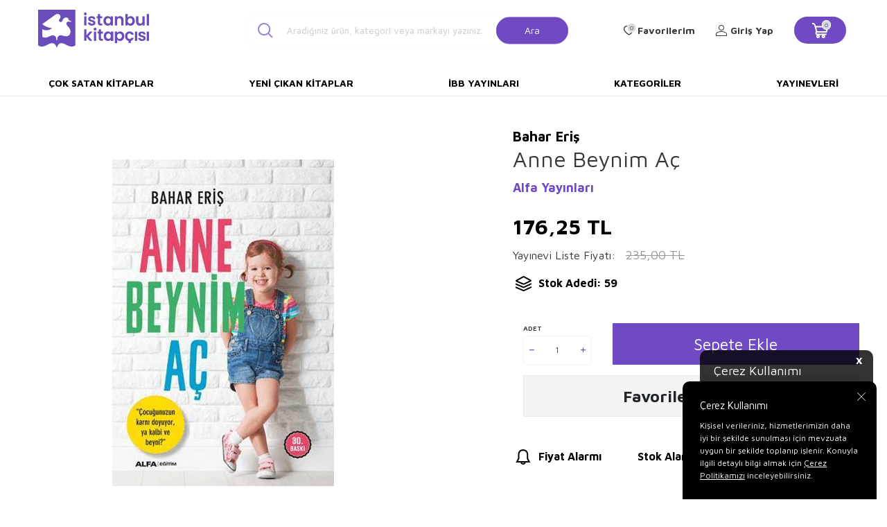

--- FILE ---
content_type: text/html; charset=UTF-8
request_url: https://www.istanbulkitapcisi.com/anne-beynim-ac
body_size: 17378
content:
<!DOCTYPE html>
<html lang="tr-TR" >
<head>
<meta charset="utf-8" />
<title>Anne Beynim Aç Satın Al: İstanbul Kitapçısı</title>
<meta name="description" content="Anne Beynim Aç - Hepimiz bağlanmak i&ccedil;in doğarız! Bağlanmak, hayata tutunabilmektir.İnsan ilk bağlanma ilişkisini ailesiyle kurar. Anne babayla &ccedil;ocuk arasında &uuml;&ccedil; farklı bağlanma bi&ccedil;imi vardır: G&ouml;bek bağı, kalp bağı, beyin bağı! G&ouml;bek bağı doğmadan oluşur, ek" />
<meta name="copyright" content="T-Soft E-Ticaret Sistemleri" />
<script>window['PRODUCT_DATA'] = [];</script>
<meta name="robots" content="index,follow" /><link rel="canonical" href="https://www.istanbulkitapcisi.com/anne-beynim-ac" /><meta property="og:image" content="https://www.istanbulkitapcisi.com/anne-beynim-ac-aile-ve-cocuk-alfa-yayinlari-bahar-eris-1082065-59-O.jpg"/>
                <meta property="og:image:width" content="300" />
                <meta property="og:image:height" content="300" />
                <meta property="og:type" content="product" />
                <meta property="og:title" content="Anne Beynim Aç Satın Al: İstanbul Kitapçısı" />
                <meta property="og:description" content="Anne Beynim Aç - Hepimiz bağlanmak i&ccedil;in doğarız! Bağlanmak, hayata tutunabilmektir.İnsan ilk bağlanma ilişkisini ailesiyle kurar. Anne babayla &ccedil;ocuk arasında &uuml;&ccedil; farklı bağlanma bi&ccedil;imi vardır: G&ouml;bek bağı, kalp bağı, beyin bağı! G&ouml;bek bağı doğmadan oluşur, ek" />
                <meta property="product:availability" content="in stock" />
                <meta property="og:url" content="https://www.istanbulkitapcisi.com/anne-beynim-ac" />
                <meta property="og:site_name" content="https://www.istanbulkitapcisi.com/" />
                <meta name="twitter:card" content="summary" />
                <meta name="twitter:title" content="Anne Beynim Aç Satın Al: İstanbul Kitapçısı" />
                <meta name="twitter:description" content="Anne Beynim Aç - Hepimiz bağlanmak i&ccedil;in doğarız! Bağlanmak, hayata tutunabilmektir.İnsan ilk bağlanma ilişkisini ailesiyle kurar. Anne babayla &ccedil;ocuk arasında &uuml;&ccedil; farklı bağlanma bi&ccedil;imi vardır: G&ouml;bek bağı, kalp bağı, beyin bağı! G&ouml;bek bağı doğmadan oluşur, ek" />
                <meta name="twitter:image" content="https://www.istanbulkitapcisi.com/anne-beynim-ac-aile-ve-cocuk-alfa-yayinlari-bahar-eris-1082065-59-O.jpg" />
            <script>
                const E_EXPORT_ACTIVE = 0;
                const CART_DROPDOWN_LIST = false;
                const ENDPOINT_PREFIX = '';
                const ENDPOINT_ALLOWED_KEYS = [];
                const SETTINGS = {"KVKK_REQUIRED":1,"NEGATIVE_STOCK":"0","DYNAMIC_LOADING_SHOW_BUTTON":0,"IS_COMMENT_RATE_ACTIVE":1};
                try {
                    var PAGE_TYPE = 'product';
                    var PAGE_ID = 3;
                    var ON_PAGE_READY = [];
                    var THEME_VERSION = 'v5';
                    var THEME_FOLDER = 'v5-istanbulkitapcisi';
                    var MEMBER_INFO = {"ID":0,"CODE":"","FIRST_NAME":"","BIRTH_DATE":"","GENDER":"","LAST_NAME":"","MAIL":"","MAIL_HASH":"","PHONE":"","PHONE_HASH":"","PHONE_HASH_SHA":"","GROUP":0,"TRANSACTION_COUNT":0,"REPRESENTATIVE":"","KVKK":-1,"COUNTRY":"TR","E_COUNTRY":""};
                    var IS_VENDOR = 0;
                    var MOBILE_ACTIVE = false;
                    var CART_COUNT = '0';
                    var CART_TOTAL = '0,00';
                    var SESS_ID = 'd130897239cd296f7383d981be1f1171';
                    var LANGUAGE = 'tr';
                    var CURRENCY = 'TL';
                    var SEP_DEC = ',';
                    var SEP_THO = '.';
                    var DECIMAL_LENGTH = 2;  
                    var SERVICE_INFO = null;
                    var CART_CSRF_TOKEN = '036d8c49c64f2fedabb6864ecfef38507253e43b5384a8d9602e7bb251cc92dc';
                    var CSRF_TOKEN = '30vd4zpILe4bYCgG7rsznfH3wLoj4gMX9gNddAbdNJg=';
                    
                }
                catch(err) { }
            </script>
            <!--cache--><link rel="preload" as="font" href="/theme/v5/css/fonts/tsoft-icon.woff2?v=1" type="font/woff2" crossorigin>
<link rel="preconnect" href="https://fonts.gstatic.com" crossorigin>
<link rel="preload" as="style" href="https://fonts.googleapis.com/css2?family=Maven Pro&family=Maven Pro:wght@500&family=Maven Pro:wght@600&family=Maven Pro:wght@700&family=Mulish&display=swap">
<link rel="stylesheet" href="https://fonts.googleapis.com/css2?family=Maven Pro&family=Maven Pro:wght@500&family=Maven Pro:wght@600&family=Maven Pro:wght@700&family=Mulish&display=swap" media="print" onload="this.media='all'">
<noscript>
<link rel="stylesheet" href="https://fonts.googleapis.com/css2?family=Maven Pro&family=Maven Pro:wght@500&family=Maven Pro:wght@600&family=Maven Pro:wght@700&family=Mulish&display=swap">
</noscript>
<link type="text/css" rel="stylesheet" href="/srv/compressed/load/all/css/tr/3/0.css?v=1763968393&isTablet=0&isMobile=0&userType=Ziyaretci">
<link rel="shortcut icon" href="/Data/EditorFiles/favicon.ico">
<meta name="viewport" content="width=device-width, initial-scale=1">
<script>
if (navigator.userAgent.indexOf('iPhone') > -1 || PAGE_ID == 91) {
document.querySelector("[name=viewport]").setAttribute('content', 'width=device-width, initial-scale=1, maximum-scale=1');
}
</script>
<script src="/theme/v5/js/callbacks.js?v=1763968393"></script>
<script src="/js/tsoftapps/v5/header.js?v=1763968393"></script>
<link rel="preconnect" href="https://fonts.googleapis.com">
<link rel="preconnect" href="https://fonts.gstatic.com" crossorigin>
<link href="https://fonts.googleapis.com/css2?family=Cabin:wght@400;600&display=swap" rel="stylesheet">
<link rel="stylesheet" href="https://cdnjs.cloudflare.com/ajax/libs/font-awesome/4.7.0/css/font-awesome.min.css">
<script type="text/javascript" src="https://cdnjs.cloudflare.com/ajax/libs/masonry/4.2.2/masonry.pkgd.min.js"></script><meta name="google-site-verification" content="CDXv-OJjKWOsTWNqmsJpVxvzT3Z0l1HSDkeEf2-VXlM" /><script>
var cookie_usage = {
setCookie: function(cookie_name, cookie_value, cookie_expire){
var d = new Date();
d.setTime(d.getTime() + (cookie_expire));
var expires = "expires="+ d.toUTCString();
if(cookie_expire != ""){
document.cookie = cookie_name + "=" + cookie_value + ";" + expires + ";path=/";
}else{
document.cookie = cookie_name + "=" + cookie_value;
}
},
language_content: JSON.parse('{"cookie_title":{"tr":"Çerez Kullanımı"},"cookie_description":{"tr":"Kişisel verileriniz, hizmetlerimizin daha iyi bir şekilde sunulması için mevzuata uygun bir şekilde toplanıp işlenir. Konuyla ilgili detaylı bilgi almak için Gizlilik Politikamızı inceleyebilirsiniz."}}'),
getCookie: function(cookie_name){
var name = cookie_name + "=";
var decodedCookie = decodeURIComponent(document.cookie);
var ca = decodedCookie.split(';');
for(var i = 0; i < ca.length; i++) {
var c = ca[i];
while (c.charAt(0) == ' ') {
c = c.substring(1);
}
if (c.indexOf(name) == 0) {
return c.substring(name.length, c.length);
}
}
return "";
},
run: function(){
var lang = cookie_usage.language_content;
var current_lang = window.LANGUAGE;
var default_title = `Çerez Kullanımı`;
var default_description = `Kişisel verileriniz, hizmetlerimizin daha iyi bir şekilde sunulması için mevzuata uygun bir şekilde toplanıp işlenir. Konuyla ilgili detaylı bilgi almak için Gizlilik Politikamızı inceleyebilirsiniz.`;
if(typeof lang.cookie_title[current_lang] != 'undefined' && lang.cookie_title[current_lang] != ""){
var default_title = lang.cookie_title[current_lang];
}
if(typeof lang.cookie_description[current_lang] != 'undefined' && lang.cookie_description[current_lang] != "" ){
var default_description = lang.cookie_description[current_lang];
}
document.write(`<div id="cookie_law"><span id="cookie_law_close">X</span><div id="cookie_law_title">`+default_title+`</div><div id="cookie_law_description">`+default_description+`</div></div>`);
document.write(`<style>#cookie_law{z-index:9999;line-height:20px;position:fixed;bottom:0;right:20px;border-top-left-radius:10px;border-top-right-radius:10px;background-color:rgba(0,0,0,0.8); padding:20px;width:250px;color:rgba(255,255,255,1);}#cookie_law_title{font-size:18px;margin-bottom:15px;}#cookie_law_description{font-size14px;}#cookie_law_close{position:absolute;color:#fff;font-size:14px;width:20px;height:20px;top:5px;right:5px;border-radius:3px;font-weight:bold;cursor:pointer;}@media only screen and (max-width: 1023px){#cookie_law{bottom: 0; right: 0; left: 0;width: calc(100% - 20px);height: max-content;border-radius: 0px; padding: 10px;background: rgba(0,0,0,0.8);}</style>`);
var cookie_law = cookie_usage.getCookie("cookie_law");
if(cookie_law == 1){
document.getElementById('cookie_law').style.display = 'none';
}
document.getElementById('cookie_law_close').addEventListener("click", function(){
cookie_usage.setCookie('cookie_law', 1, (15 * 24 * 60 * 60 * 1000));
document.getElementById('cookie_law').style.display = 'none';
});
if("limited" === "infinite"){
document.getElementById('cookie_law').style.display = 'block';
return false;
}
var cookie_loop = setInterval(function (){
var cookie_law = cookie_usage.getCookie("cookie_law");
if(cookie_law != 1){
document.getElementById('cookie_law').style.display = 'block';
var cookie_law_time_out = cookie_usage.getCookie('cookie_law_time_out');
if(cookie_law_time_out == ""){
cookie_usage.setCookie('cookie_law_time_out', 60, (15 * 24 * 60 * 60 * 1000));
}else if(parseInt(cookie_law_time_out) >= 0){
cookie_usage.setCookie('cookie_law_time_out', parseInt(cookie_law_time_out) - 1, (15 * 24 * 60 * 60 * 1000));
}else{
document.getElementById('cookie_law').style.display = 'none';
cookie_usage.setCookie('cookie_law', 1, (15 * 24 * 60 * 60 * 1000));
clearInterval(cookie_loop);
}
}else{
document.getElementById('cookie_law').style.display = 'none';
cookie_usage.setCookie('cookie_law_time_out', 60, (15 * 24 * 60 * 60 * 1000));
clearInterval(cookie_loop);
}
}, 1000);
}
}
cookie_usage.run();
</script>
</head>
<body>
<input type="hidden" id="cookie-law" value="1"><div class="w-100 d-flex flex-wrap ">
<div class=" col-12 col-sm-12 col-md-12 col-lg-12 col-xl-12 col-xxl-12 column-473  "><div class="row">
<div id="relation|548" data-id="548" class="relArea col-12 v5-istanbulkitapcisi  folder-header tpl-user_header2 "><div class="row">
<header class="container-fluid border-bottom border-light">
<div class="row">
<!--<div class="col-12 py-1 cargo-wrapper">
<div class="d-flex justify-content-center w-100 align-items-center">
<span class="col-sm-12 col-lg-12 d-flex justify-content-center">75 TL Üzeri Kargo Bedava</span>
</div>
</div>-->
<div id="header-middle" class="w-100 mb-1">
<div id="header-sticky" class="w-100 bg-white" data-toggle="sticky" data-parent="#header-middle"
data-class="header-sticky" data-scroll="180" data-direction="true">
<div id="header-main" class="container p-1">
<div class="row align-items-center">
<div class="col-3 d-lg-none">
<a href="#mobile-menu-548" data-toggle="drawer" class="header-mobile-menu-btn">
<i class="icon icon-menu text-primary"></i>
</a>
</div>
<div class="col-5 col-lg-2 d-flex">
<a href="https://www.istanbulkitapcisi.com/" id="logo">
<div><img style="width: 10rem; height: auto;" title="İstanbul Kitap&ccedil;ısı Logo" src="Data/EditorFiles/istanbul-kitapcisi-logo.svg" alt="İstanbul Kitap&ccedil;ısı Logo" width="170" height="60"></div>
</a>
</div>
<div id="header-search" class="col-12 col-lg-5 offset-lg-1 d-none d-lg-block">
<form action="/arama" method="get" autocomplete="off" id="search"
class="w-100 position-relative">
<i class=" icon icon-search"></i>
<input id="live-search" type="search" name="q" placeholder="Aradığınız ürün, kategori veya markayı yazınız."
class="form-control form-control-lg"
data-search="live-search" v-model="searchVal"
data-licence="1">
<button type="submit" class="btn btn-primary" id="live-search-btn">Ara</button>
<div class="p-1 pb-0 bg-white border border-round search-form-list"
id="dynamic-search-548" v-if="searchVal.length > 0 && data != ''" v-cloak>
<div class="row dynamic-search">
<div class="col-12 col-sm dynamic-search-item mb-1"
v-if="data.products.length > 0">
<div class="block-title border-bottom border-light">Ürünler
</div>
<ul>
<li v-for="P in data.products">
<a :href="'/' + P.url">
<span class="search-image" v-if="P.image"><img :src="P.image"
:alt="P.title"></span>
<span v-html="P.title"></span>
</a>
</li>
</ul>
</div>
<div class="col-12 col-sm dynamic-search-item mb-1"
v-if="data.categories.length > 0">
<div class="block-title border-bottom border-light">Kategoriler
</div>
<ul>
<li v-for="C in data.categories">
<a :href="'/' + C.url">
<span class="search-image" v-if="C.image"><img :src="C.image"
:alt="C.title"></span>
<span v-html="C.title"></span>
</a>
</li>
</ul>
</div>
<div class="col-12 col-sm dynamic-search-item mb-1"
v-if="data.brands.length > 0">
<div class="block-title border-bottom border-light">Markalar</div>
<ul>
<li v-for="B in data.brands">
<a :href="'/' + B.url">
<span class="search-image" v-if="B.image"><img :src="B.image"
:alt="B.title"></span>
<span v-html="B.title"></span>
</a>
</li>
</ul>
</div>
<div class="col-12 col-sm dynamic-search-item" v-if="data.combines.length > 0">
<div class="block-title border-bottom border-light">Kombinler</div>
<ul>
<li v-for="C in data.combines">
<a :href="'/' + C.url">
<span class="search-image" v-if="C.image"><img :src="C.image"
:alt="C.title"></span>
<span v-html="C.title"></span>
</a>
</li>
</ul>
</div>
<div class="dynamic-search-item px-1 mb-1"
v-if="data.products.length < 1 && data.categories.length < 1 && data.brands.length < 1 && data.combines.length < 1">
Sonuç bulunamadı.
</div>
</div>
</div>
</form>
</div>
<nav id="main-menu" class="col-8 container-fluid px-0 d-none sticky-main">
<div class="container d-flex position-relative">
<ul class="w-100 d-inline-flex menu justify-content-center align-items-center">
<li>
<a href="https://www.istanbulkitapcisi.com/cok-satan-kitaplar"
class="d-flex align-items-center p-1 h-100 w-100 text-center text-uppercase"
title="Çok Satan Kitaplar">Çok Satan Kitaplar</a>
</li>
<li>
<a href="https://www.istanbulkitapcisi.com/yeni-cikan-kitaplar"
class="d-flex align-items-center p-1 h-100 w-100 text-center text-uppercase"
title="Yeni Çıkan Kitaplar">Yeni Çıkan Kitaplar</a>
</li>
<li>
<a href="https://www.istanbulkitapcisi.com/ibb-yayinlari"
class="d-flex align-items-center p-1 h-100 w-100 text-center text-uppercase"
title="İBB Yayınları">İBB Yayınları</a>
</li>
<li>
<a href="https://www.istanbulkitapcisi.com/kategoriler"
class="d-flex align-items-center p-1 h-100 w-100 text-center text-uppercase"
title="Kategoriler">Kategoriler</a>
</li>
<li>
<a href="https://www.istanbulkitapcisi.com/yayinevleri"
class="d-flex align-items-center p-1 h-100 w-100 text-center text-uppercase"
title="Yayınevleri">Yayınevleri</a>
</li>
<!--<li>
<a href="/yayinevleri" class="d-flex align-items-center p-1 h-100 w-100 text-center text-uppercase" title="">
</a>
<div class="w-100 p-1 sub-menu" id="brand-list">
<div class="row">
<div class="col-auto mb-1 brands" v-for="B in BRANDS" :id="'hidden-image-'+B.ID">
<a :href="B.URL" class="p-1 border ">
<img :src="'/Data/Markalar/'+B.ID+'.jpg'" alt="" @error="imgError(B.ID)">
</a>
</div>
</div>
</div>
</li>-->
</ul>
</div>
</nav>
<div id="hm-links" class="col-4 d-none d-lg-block col-sticky-2">
<div class="row col-lg-auto ml-lg-2">
<div class="row align-items-center justify-content-flex-end header-user-item">
<div class="col-auto d-none search-toggle">
<a href="javascript:void(0)" class="hm-link search-toggle-btn">
<i class="icon icon-search-sticky"></i>
<i class="d-none ti-close text-primary"></i>
</a>
</div>
<div class="col-auto">
<a href="#header-member-panel-548" data-toggle="drawer" class="text-body hm-link" id="header-favourite-btn">
<i class="ti-heart-o"><span class="tsoft-favourite-count customer-favorites-count badge">0</span></i>
<span class="d-none d-lg-block">Favorilerim</span>
</a>
</div>
<div class="col-auto">
<a href="#header-member-panel-548" data-toggle="drawer" class="text-body hm-link" id="header-account">
<i class="ti-user"></i>
<span class="d-none d-lg-block">Giriş Yap</span>
</a>
</div>
<div class="col-auto position-relative">
<a href="#header-cart-panel-548" data-toggle="drawer" class="text-black hm-link"
id="header-cart-count">
<i class="icon icon-basket-outline text-primary">
<span class="badge cart-soft-count">0</span></i>
<i class="icon icon-basket"></i>
</a>
</div>
</div>
</div>
</div>
</div>
</div>
</div>
</div>
<nav id="main-menu" class="container-fluid px-0 d-none d-lg-block">
<div class="container d-flex position-relative">
<ul class="w-100 d-inline-flex menu justify-content-between">
<li>
<a href="https://www.istanbulkitapcisi.com/cok-satan-kitaplar"
class="d-flex align-items-center p-1 h-100 w-100 text-center text-uppercase"
title="Çok Satan Kitaplar">Çok Satan Kitaplar</a>
</li>
<li>
<a href="https://www.istanbulkitapcisi.com/yeni-cikan-kitaplar"
class="d-flex align-items-center p-1 h-100 w-100 text-center text-uppercase"
title="Yeni Çıkan Kitaplar">Yeni Çıkan Kitaplar</a>
</li>
<li>
<a href="https://www.istanbulkitapcisi.com/ibb-yayinlari"
class="d-flex align-items-center p-1 h-100 w-100 text-center text-uppercase"
title="İBB Yayınları">İBB Yayınları</a>
</li>
<li>
<a href="https://www.istanbulkitapcisi.com/kategoriler"
class="d-flex align-items-center p-1 h-100 w-100 text-center text-uppercase"
title="Kategoriler">Kategoriler</a>
</li>
<li>
<a href="https://www.istanbulkitapcisi.com/yayinevleri"
class="d-flex align-items-center p-1 h-100 w-100 text-center text-uppercase"
title="Yayınevleri">Yayınevleri</a>
</li>
<!--<li>
<a href="/yayinevleri" class="d-flex align-items-center p-1 h-100 w-100 text-center text-uppercase" title="">
</a>
<div class="w-100 p-1 sub-menu" id="brand-list">
<div class="row">
<div class="col-auto mb-1 brands" v-for="B in BRANDS" :id="'hidden-image-'+B.ID">
<a :href="B.URL" class="p-1 border ">
<img :src="'/Data/Markalar/'+B.ID+'.jpg'" alt="" @error="imgError(B.ID)">
</a>
</div>
</div>
</div>
</li>-->
</ul>
</div>
</nav>
</header>
<div data-rel="mobile-menu-548" class="drawer-overlay"></div>
<div id="mobile-menu-548" class="drawer-wrapper" data-display="overlay" data-position="left">
<div class="w-100">
<div class="col-12 fw-bold text-uppercase mobile-menu-title">Menü</div>
<div id="header-search" class="col-12 col-lg-6 offset-lg-1 d-block d-lg-none">
<form action="/arama" method="get" autocomplete="off" id="search"
class="w-100 position-relative">
<input id="live-search" type="search" name="q" placeholder="Aradığınız ürün, kategori veya markayı yazınız."
class="form-control form-control-lg" data-search="live-search"
v-model="searchVal" data-licence="1">
<button type="submit" class="btn btn-primary" id="live-search-btn"><i
class="icon icon-search"></i></button>
<div class="p-1 pb-0 bg-white border border-round search-form-list" id="dynamic-search-548"
v-if="searchVal.length > 0 && data != ''" v-cloak>
<div class="row dynamic-search">
<div class="col-12 col-sm dynamic-search-item mb-1" v-if="data.products.length > 0">
<div class="block-title border-bottom border-light">Ürünler</div>
<ul>
<li v-for="P in data.products">
<a :href="'/' + P.url">
<span class="search-image" v-if="P.image"><img :src="P.image"
:alt="P.title"></span>
<span v-html="P.title"></span>
</a>
</li>
</ul>
</div>
<div class="col-12 col-sm dynamic-search-item mb-1" v-if="data.categories.length > 0">
<div class="block-title border-bottom border-light">Kategoriler</div>
<ul>
<li v-for="C in data.categories">
<a :href="'/' + C.url">
<span class="search-image" v-if="C.image"><img :src="C.image"
:alt="C.title"></span>
<span v-html="C.title"></span>
</a>
</li>
</ul>
</div>
<div class="col-12 col-sm dynamic-search-item mb-1" v-if="data.brands.length > 0">
<div class="block-title border-bottom border-light">Markalar</div>
<ul>
<li v-for="B in data.brands">
<a :href="'/' + B.url">
<span class="search-image" v-if="B.image"><img :src="B.image"
:alt="B.title"></span>
<span v-html="B.title"></span>
</a>
</li>
</ul>
</div>
<div class="col-12 col-sm dynamic-search-item" v-if="data.combines.length > 0">
<div class="block-title border-bottom border-light">Kombinler</div>
<ul>
<li v-for="C in data.combines">
<a :href="'/' + C.url">
<span class="search-image" v-if="C.image"><img :src="C.image"
:alt="C.title"></span>
<span v-html="C.title"></span>
</a>
</li>
</ul>
</div>
<div class="dynamic-search-item px-1 mb-1"
v-if="data.products.length < 1 && data.categories.length < 1 && data.brands.length < 1 && data.combines.length < 1">
Sonuç bulunamadı.
</div>
</div>
</div>
</form>
</div>
<nav class="col-12">
<ul class="w-100 clearfix">
<li class="w-100">
<a href="https://www.istanbulkitapcisi.com/cok-satan-kitaplar" class="d-block" title="Çok Satan Kitaplar">Çok Satan Kitaplar</a>
</li>
<li class="w-100">
<a href="https://www.istanbulkitapcisi.com/yeni-cikan-kitaplar" class="d-block" title="Yeni Çıkan Kitaplar">Yeni Çıkan Kitaplar</a>
</li>
<li class="w-100">
<a href="https://www.istanbulkitapcisi.com/ibb-yayinlari" class="d-block" title="İBB Yayınları">İBB Yayınları</a>
</li>
<li class="w-100">
<a href="https://www.istanbulkitapcisi.com/kategoriler" class="d-block" title="Kategoriler">Kategoriler</a>
</li>
<li class="w-100">
<a href="https://www.istanbulkitapcisi.com/yayinevleri" class="d-block" title="Yayınevleri">Yayınevleri</a>
</li>
</ul>
</nav>
<nav class="w-100 nav bg-light">
<ul class="w-100 clearfix">
</ul>
</nav>
</div>
</div>
<div data-rel="header-member-panel-548" class="drawer-overlay"></div>
<div id="header-member-panel-548" class="drawer-wrapper" data-display="overlay" data-position="right">
<div class="drawer-close d-inline-flex">
<span class="d-md-none">Kapat</span>
<i class="ti-close"></i>
</div>
<div class="drawer-title clearfix">
<i class="ti-user"></i>
<span>Hesabım</span>
</div>
<div class="drawer-body">
<form action="#" method="POST" class="col-12" data-toggle="login-form" data-prefix="header-"
data-callback="headerMemberLoginFn" novalidate>
<div class="row">
<div class="col-12 p-0">
<ul id="header-login-type" class="tab-nav list-style-none">
<li class="active" data-type="email"><a href="#header-login"
data-toggle="tab">Üye Girişi</a></li>
</ul>
</div>
<div class="col-12 px-0 mb-1 tab-content">
<div id="header-login" class="w-100 tab-pane active">
<label for="header-email">Kullanıcı Adı/E-Posta</label>
<div class="w-100 popover-wrapper position-relative">
<input type="email" id="header-email" class="form-control" placeholder="E-posta adresinizi giriniz">
</div>
</div>
</div>
<div class="col-12 px-0 mb-1">
<label for="header-password">Şifre</label>
<input type="password" id="header-password" class="form-control" placeholder="Şifrenizi giriniz">
</div>
<div class="col-12 px-0 d-flex flex-wrap justify-content-between">
<input type="checkbox" id="header-remember" name="header-remember" class="form-control">
<label for="header-remember" class="mb-1 d-flex align-items-center">
<span class="input-checkbox">
<i class="ti-check"></i>
</span>
Beni Hatırla
</label>
<a href="/uye-sifre-hatirlat" class="text-body mb-1">Şifremi Unuttum</a>
</div>
<div class="col-12 px-0 mb-1">
<button type="submit" class="w-100 btn btn-primary text-uppercase">Giriş Yap</button>
</div>
<div class="col-12 px-0 mb-1">
<a href="/uye-kayit"
class="w-100 btn btn-dark text-uppercase text-center">Kayıt Ol</a>
</div>
</div>
</form>
</div>
</div>
<div data-rel="header-cart-panel-548" class="drawer-overlay"></div>
<div id="header-cart-panel-548" class="drawer-wrapper" data-display="overlay" data-position="right"
data-callback="headercart-cb-548">
<div class="drawer-close d-inline-flex">
<span class="d-md-none">Kapat</span>
<i class="ti-close"></i>
</div>
<div class="drawer-title clearfix">
<i class="ti-basket-outline"></i>
<span>Sepetim</span>
</div>
<div class="drawer-body"></div>
</div>
<div class="bg-primary text-white text-center border border-white scroll-to-up" id="scroll-to-up-548">
<i class="ti-arrow-up"></i>
</div></div></div>
</div></div>
</div>
<div class="w-100 d-flex flex-wrap mt-2"><div class="container"><div class="row">
<div class=" col-12 col-sm-12 col-md-12 col-lg-12 col-xl-12 col-xxl-12 column-474  "><div class="row">
<div id="relation|549" data-id="549" class="relArea col-12 v5-istanbulkitapcisi  folder-product-detail tpl-default "><div class="row"><div id="product-detail" class="col-12">
<div class="row">
<div id="product-left" class="col-12 col-md-7 pr-0 pl-0">
<div id="product-detail-images-wrapper-549"
class="w-100 h-100 position-relative product-detail-images-wrapper">
<div class="row align-items-center">
<div class="col-12 col-md-2 d-none pr-0">
<div class="row">
<div class="col-12">
<div class="w-100 position-relative product-thumb-slider-wrapper">
<div id="product-thumb-slider-549" class="swiper-container">
<div class="swiper-wrapper">
<div class="swiper-slide slide-item" data-id="0">
<div class="image-wrapper">
<figure class="image-inner">
<img src="https://www.istanbulkitapcisi.com/anne-beynim-ac-aile-ve-cocuk-alfa-yayinlari-bahar-eris-1082065-59-K.jpg"
alt="Anne Beynim Aç - 1">
</figure>
</div>
</div>
</div>
</div>
<!-- <div id="swiper-thumb-prev-549" class="swiper-button-prev"><i class="ti-arrow-left"></i></div>
<div id="swiper-thumb-next-549" class="swiper-button-next"><i class="ti-arrow-right"></i></div> -->
</div>
</div>
</div>
</div>
<div class="col-12 col-md-10 pl-0 ">
<div class="w-100 position-relative mb-1 product-detail-images">
<div id="product-detail-slider-549" class="swiper-container">
<div class="swiper-wrapper" id="gallery-549">
<a class="swiper-slide slide-item" data-id="0"
href="https://www.istanbulkitapcisi.com/anne-beynim-ac-aile-ve-cocuk-alfa-yayinlari-bahar-eris-1082065-59-B.jpg">
<div class="image-wrapper">
<div class="image-inner">
<figure class="image-zoom">
<img src="https://www.istanbulkitapcisi.com/anne-beynim-ac-aile-ve-cocuk-alfa-yayinlari-bahar-eris-1082065-59-O.jpg"
alt="Anne Beynim Aç - 1"
data-toggle="zoom-imageDisabled" data-target="#product-right"
data-width="450" data-height="450" data-image="https://www.istanbulkitapcisi.com/anne-beynim-ac-aile-ve-cocuk-alfa-yayinlari-bahar-eris-1082065-59-B.jpg">
</figure>
</div>
</div>
</a>
</div>
</div>
<div id="swiper-pagination-549" class="swiper-pagination bottom d-block d-md-none">
</div>
<div id="swiper-prev-549" class="swiper-button-prev d-none"><i
class="ti-arrow-left"></i></div>
<div id="swiper-next-549" class="swiper-button-next d-none"><i
class="ti-arrow-right"></i></div>
</div>
</div>
</div>
</div>
</div>
<div id="product-right" class="col-12 col-md-5 pl-0 pr-0">
<div class="col-12 pl-0 col-sm-auto d-flex align-items-center model-info mt-1">
<a href="bahar-eris" id="model-title" title="Bahar Eriş" class="d-block text-body">
<span class="text-black fs-5 fw-bold mb-1">Bahar Eriş</span>
</a>
</div>
<h1 id="product-title" class="fw-regular">Anne Beynim Aç</h1>
<div class="row justify-content-between">
<div class="col-auto mr-auto d-flex align-items-flex-end brand-info">
<a href="alfa-yayinlari" id="brand-title" title="Alfa Yayınları" class="d-block fw-bold">Alfa Yayınları</a>
</div>
</div>
<div class="w-100 p-1 mt-1 pt-1">
<div class="row align-items-center">
<!-- <span class="discounted-badge bg-primary text-white text-center border-round ">
<span>%<span class="product-discount">25</span></span>İndirim
</span>
-->
<div class="price-wrapper d-flex flex-direction-column">
<div class="product-current-price fw-bold" data-old="">
<span class="product-price">176,25</span>
TL
</div>
<div class="d-flex align-items-center pt-1">
<span>Yayınevi Liste Fiyatı:</span>
<div class="pl-1 text-delete text-light fw-regular product-discounted-price "
data-old="0">
<span
class="product-price-not-discounted">235,00</span>
TL
</div>
</div>
</div>
<!--<div class="col-12 px-0 book-info-wrapper">
<div class="w-100 book-info-box">
<div class="d-flex align-items-center">
<span class="col-auto book-info-title">Stok Adedi:</span>
<span class="col-auto book-info-separate">:</span>
<span class="col-auto book-info-desc">59</span>
</div>
</div>
</div>-->
<div class="w-100 py-1 d-flex align-items-center fw-bold text-black">
<i class="icon icon-stock"></i>
<span>Stok Adedi: 59</span>
</div>
</div>
</div>
<!-- <div class="w-100 py-1 border-bottom d-none">
<div class="text-body fw-bold sub-title">Öne Çıkan Bilgiler</div>
<div class="text-body"><p>Hepimiz bağlanmak i&ccedil;in doğarız! Bağlanmak, hayata tutunabilmektir.</p>
<p>İnsan ilk bağlanma ilişkisini ailesiyle kurar. Anne babayla &ccedil;ocuk arasında &uuml;&ccedil; farklı bağlanma bi&ccedil;imi vardır: G&ouml;bek bağı, kalp bağı, beyin bağı! G&ouml;bek bağı doğmadan oluşur, ekonomik bağımsızlıkla biter! Kalp bağı, doğumla başlar, ergenlikte biraz sarsılır, mesafelerle sınanır. Beyin bağı ise, duygular kadar anlamlara da bağlıdır. Daha derin, sağlam ve g&uuml;&ccedil;l&uuml;d&uuml;r. Beyin bağı kurmak, &ccedil;ocuğun i&ccedil; d&uuml;nyasına demir atmaktır.</p>
<p>Bu kitap, &ccedil;ocuğuyla sağlam ve derin d&uuml;ş&uuml;nce bağları kurmak isteyenler i&ccedil;in yazıldı. Kendi kendine yetebilen, karakterli ve kabiliyetli, a</div>
</div>
-->
<input type="hidden" name="subPro595772549" id="subPro595772549"
value="0" />
<div
class="w-100 p-1 pr-0 pb-0 in-stock-available ">
<div class="row align-items-center product-add-buttons">
<div class="col-6 col-sm-2 col-md-12 col-lg-3 mb-1">
<label
class="d-block w-100 small-text text-uppercase">Adet</label>
<div class="w-100 qty qty595772549" data-increment="1"
data-toggle="qty" >
<span class="ti-minus"></span>
<span class="ti-plus"></span>
<input type="number" class="form-control no-arrows text-center"
id="ProductCount595772549" name="ProductCount595772549"
min="1" step="1" value="1">
</div>
</div>
<div class="col-12 col-lg-9 mb-1" id="product-add-cart-sticky">
<div class="row">
<div class="col-12">
<button id="addToCartBtn" class="w-100 btn btn-primary"
onclick="addToCart(595772, document.getElementById('subPro595772549').value, document.getElementById('ProductCount595772549').value)">
Sepete Ekle
</button>
</div>
</div>
</div>
<div class="col-12 mb-1">
<a href="/srv/service/content-v5/sub-folder/5/1006/popup-login" id="addToFavBtn"
data-toggle="tooltip" data-title="Favorilerime Ekle"
class="w-100 d-flex align-items-center justify-content-center btn bg-secondary border border-light px-0 fw-bold popupwin">
<span class="">Favorilerime Ekle</span>
</a>
</div>
</div>
</div>
<div
class="w-100 p-1 out-stock-available d-none">
<div class="row">
<div class="col-12 border border-light border-round py-1 text-body">
<p class="text-center fw-bold">Tükendi</p>
<a id="stock-alert-btn" href="/srv/service/content-v5/sub-folder/5/1006/popup-login"
class="btn btn-dark w-100 popupwin">Stok Alarmı</a>
</div>
</div>
</div>
<div id="product-buttons" class="w-100 py-1 clearfix d-flex align-items-center">
<a href="/srv/service/content-v5/sub-folder/5/1006/popup-login"
class="d-flex align-items-center mr-1 fw-bold text-black popupwin" id="price-alert-link"><i
class="icon icon-bell-o text-primary"></i> Fiyat Alarmı</a>
<a id="stock-alert-btn" href="/srv/service/content-v5/sub-folder/5/1006/popup-login"
class="d-flex align-items-center mr-1 fw-bold text-black popupwin">
<i class="icon icon-stock-alert"></i>
Stok Alarmı
</a>
</div>
</div>
<div class="col-12 product-detail-tab-container">
<div class="w-100">
<ul id="product-detail-tab" class="tab-nav list-style-none d-flex">
<li class="active">
<a class="d-flex align-items-center" id="tab-product-features" href="#product-features"
data-toggle="tab">Ürün Açıklaması</a>
</li>
<li>
<a class="d-flex align-items-center" id="tab-product-payment" href="#product-payment"
data-toggle="tab"
data-href="/srv/service/content-v5/sub-folder/3/1004/installment-list?isHtml=1&product=595772">Ödeme Seçenekleri</a>
</li>
<li>
<a class="d-flex align-items-center" id="tab-product-comments" href="#product-comments"
data-toggle="tab"
data-href="/srv/service/content-v5/sub-folder/3/1004/comments?product=595772">Yorumlar</a>
</li>
</ul>
</div>
<div class="w-100 tab-content bg-light">
<div id="product-features" class="w-100 p-1 tab-pane active">
<div id="product-fullbody" class="mb-1">
<p style="text-align: justify;">Hepimiz bağlanmak i&ccedil;in doğarız! Bağlanmak, hayata tutunabilmektir.</p><p style="text-align: justify;">İnsan ilk bağlanma ilişkisini ailesiyle kurar. Anne babayla &ccedil;ocuk arasında &uuml;&ccedil; farklı bağlanma bi&ccedil;imi vardır: G&ouml;bek bağı, kalp bağı, beyin bağı! G&ouml;bek bağı doğmadan oluşur, ekonomik bağımsızlıkla biter! Kalp bağı, doğumla başlar, ergenlikte biraz sarsılır, mesafelerle sınanır. Beyin bağı ise, duygular kadar anlamlara da bağlıdır. Daha derin, sağlam ve g&uuml;&ccedil;l&uuml;d&uuml;r. Beyin bağı kurmak, &ccedil;ocuğun i&ccedil; d&uuml;nyasına demir atmaktır.</p><p style="text-align: justify;">Bu kitap, &ccedil;ocuğuyla sağlam ve derin d&uuml;ş&uuml;nce bağları kurmak isteyenler i&ccedil;in yazıldı. Kendi kendine yetebilen, karakterli ve kabiliyetli, ailesine bağlı olan ama bağımlı olmayan &ccedil;ocuklar yetiştirmeyi ele alıyor. Bir &ccedil;ocuğun karnını doyurmanın &ouml;tesine ge&ccedil;ip, beyninin nasıl besleneceğini bilimsel verilerle anlatıyor.</p><p style="text-align: justify;">Kitapta neler var: &Ccedil;ocuğunuzun zihniyle nasıl bağ kurarsınız? Gelişim odaklı aileler, &ccedil;ocukla nasıl ilişki kurar? Anne babalık stiliniz nasıl? Bağlı olan ama bağımlı olmayan &ccedil;ocuk nasıl yetişir? Hem mutlu hem başarılı olmanın yolu nedir? D&uuml;ş&uuml;nen ve sorgulayan &ccedil;ocuklar yetiştiren ailelerin ortak y&ouml;nleri nedir? Ge&ccedil; ortaya &ccedil;ıkan yetenekleri nasıl keşfetmeli? Beyni besleyen etkinlikler nelerdir?</p><p style="text-align: justify;">Dr. Bahar Eriş, &ccedil;ocuklarda zeka ve yetenek gelişimi &uuml;zerine odaklanmış bir akademisyen ve yazardır. Columbia &Uuml;niversitesi&rsquo;nde 6 yıl boyunca, "&uuml;st&uuml;n yetenek eğitimi" alanında master ve doktora yapmıştır. 10 yıl boyunca, mezunu olduğu Boğazi&ccedil;i &Uuml;niversitesi&rsquo;nde yetenek gelişimi dersleri vermiştir. 2015`ten itibaren Bah&ccedil;eşehir &Uuml;niversitesi`nde y&uuml;ksek lisans dersleri vermektedir. Eriş,</p><p style="text-align: justify;">Her &Ccedil;ocuk &Uuml;st&uuml;n Yeteneklidir kitabının da yazarıdır.</p>
</div>
<div class="col-12 px-0 book-info-wrapper">
<div class="w-100 book-info-box">
<div class="d-flex align-items-center">
<span class="col-auto book-info-title">Yayınevi</span>
<span class="col-auto book-info-separate">:</span>
<span class="col-auto book-info-desc">Alfa Yayınları</span>
</div>
</div>
<div class="w-100 book-info-box">
<div class="d-flex align-items-center">
<span class="col-auto book-info-title">Yazar</span>
<span class="col-auto book-info-separate">:</span>
<span class="col-auto book-info-desc">Bahar Eriş</span>
</div>
</div>
<div class="w-100 book-info-box">
<div class="d-flex align-items-center">
<span class="col-auto book-info-title">Barkod</span>
<span class="col-auto book-info-separate">:</span>
<span class="col-auto book-info-desc">9786051714639</span>
</div>
</div>
<div class="w-100 book-info-box">
<div class="d-flex align-items-center">
<span class="col-auto book-info-title">Boyut</span>
<span class="col-auto book-info-separate">:</span>
<span class="col-auto book-info-desc">13.5x19.5</span>
</div>
</div>
<div class="w-100 book-info-box">
<div class="d-flex align-items-center">
<span class="col-auto book-info-title">Sayfa Sayısı</span>
<span class="col-auto book-info-separate">:</span>
<span class="col-auto book-info-desc">164</span>
</div>
</div>
<div class="w-100 book-info-box">
<div class="d-flex align-items-center">
<span class="col-auto book-info-title">Cilt Tipi</span>
<span class="col-auto book-info-separate">:</span>
<span class="col-auto book-info-desc">Ciltsiz</span>
</div>
</div>
<div class="w-100 book-info-box">
<div class="d-flex align-items-center">
<span class="col-auto book-info-title">Kağıt Cinsi</span>
<span class="col-auto book-info-separate">:</span>
<span class="col-auto book-info-desc">2. Hamur</span>
</div>
</div>
<div class="w-100 book-info-box">
<div class="d-flex align-items-center">
<span class="col-auto book-info-title">Basım Yılı</span>
<span class="col-auto book-info-separate">:</span>
<span class="col-auto book-info-desc">2025</span>
</div>
</div>
<div class="w-100 book-info-box">
<div class="d-flex align-items-center">
<span class="col-auto book-info-title">Cep Boy</span>
<span class="col-auto book-info-separate">:</span>
<span class="col-auto book-info-desc">Hayır</span>
</div>
</div>
</div>
<!-- <div class="col-12 col-md-4 mb-1 border border-bottom-0">
<div class="row border-bottom fw-semibold">
<div class="col-6 py-1 border-right">Boyutlar (cm)</div>
<div class="col-6 py-1">13.5 x 19.5 x 0</div>
</div>
<div class="row border-bottom fw-semibold">
<div class="col-6 py-1 border-right">Ağırlık (Kg)</div>
<div class="col-6 py-1">164</div>
</div>
<div class="row border-bottom fw-semibold">
<div class="col-6 py-1 border-right">Teslimat Bilgisi</div>
<div class="col-6 py-1">Genellikle 5-6 gün içinde kargoya verilir.</div>
</div>
</div>
-->
</div>
<div id="product-payment" class="w-100 p-1 tab-pane"></div>
<div id="product-comments" class="w-100 p-1 tab-pane"></div>
<div id="product-images" class="w-100 p-1 border tab-pane"></div>
<div id="product-return" class="w-100 p-1 border tab-pane"></div>
<div id="product-document" class="w-100 p-1 border tab-pane">
2. Hamur
</div>
</div>
</div>
</div>
</div>
<input type="hidden" id="product-id" value="595772" />
<input type="hidden" id="product-name" value="Anne Beynim Aç" />
<input type="hidden" id="product-category-name" value="Aile ve Çocuk" />
<input type="hidden" id="product-currency" value="TL" />
<input type="hidden" id="product-price" value="176.25" />
<input type="hidden" id="product-price-vat-include" value="176,25" />
<input type="hidden" id="product-supplier-code" value="" />
<input type="hidden" id="product-stock-status" value="1" />
<input type="hidden" id="product-category-ids" value="3668" />
<input type="hidden" id="product-barcode-code" value="9786051714639" />
<script type="application/ld+json">
{"@context":"https:\/\/schema.org","@type":"Book","name":"Anne Beynim Aç","image":["https:\/\/www.istanbulkitapcisi.com\/anne-beynim-ac-aile-ve-cocuk-alfa-yayinlari-bahar-eris-1082065-59-O.jpg"],"bookFormat":"http:\/\/schema.org\/Paperback","inLanguage":"Turkish","numberOfPages":"164","description":"Hepimiz bağlanmak i&ccedil;in doğarız! Bağlanmak, hayata tutunabilmektir.İnsan ilk bağlanma ilişkisini ailesiyle kurar. Anne babayla &ccedil;ocuk arasında &uuml;&ccedil; farklı bağlanma bi&ccedil;imi vardır: G&ouml;bek bağı, kalp bağı, beyin bağı! G&ouml;bek bağı doğmadan oluşur, ekonomik bağımsızlıkla biter! Kalp bağı, doğumla başlar, ergenlikte biraz sarsılır, mesafelerle sınanır. Beyin bağı ise, duygular kadar anlamlara da bağlıdır. Daha derin, sağlam ve g&uuml;&ccedil;l&uuml;d&uuml;r. Beyin bağı kurmak, &ccedil;ocuğun i&ccedil; d&uuml;nyasına demir atmaktır.Bu kitap, &ccedil;ocuğuyla sağlam ve derin d&uuml;ş&uuml;nce bağları kurmak isteyenler i&ccedil;in yazıldı. Kendi kendine yetebilen, karakterli ve kabiliyetli, ailesine bağlı olan ama bağımlı olmayan &ccedil;ocuklar yetiştirmeyi ele alıyor. Bir &ccedil;ocuğun karnını doyurmanın &ouml;tesine ge&ccedil;ip, beyninin nasıl besleneceğini bilimsel verilerle anlatıyor.Kitapta neler var: &Ccedil;ocuğunuzun zihniyle nasıl bağ kurarsınız? Gelişim odaklı aileler, &ccedil;ocukla nasıl ilişki kurar? Anne babalık stiliniz nasıl? Bağlı olan ama bağımlı olmayan &ccedil;ocuk nasıl yetişir? Hem mutlu hem başarılı olmanın yolu nedir? D&uuml;ş&uuml;nen ve sorgulayan &ccedil;ocuklar yetiştiren ailelerin ortak y&ouml;nleri nedir? Ge&ccedil; ortaya &ccedil;ıkan yetenekleri nasıl keşfetmeli? Beyni besleyen etkinlikler nelerdir?Dr. Bahar Eriş, &ccedil;ocuklarda zeka ve yetenek gelişimi &uuml;zerine odaklanmış bir akademisyen ve yazardır. Columbia &Uuml;niversitesi&rsquo;nde 6 yıl boyunca, \\\"&uuml;st&uuml;n yetenek eğitimi\\\" alanında master ve doktora yapmıştır. 10 yıl boyunca, mezunu olduğu Boğazi&ccedil;i &Uuml;niversitesi&rsquo;nde yetenek gelişimi dersleri vermiştir. 2015`ten itibaren Bah&ccedil;eşehir &Uuml;niversitesi`nde y&uuml;ksek lisans dersleri vermektedir. Eriş,Her &Ccedil;ocuk &Uuml;st&uuml;n Yeteneklidir kitabının da yazarıdır.","isbn":"9786051714639","publisher":{"@context":"https:\/\/schema.org","@type":"Organization","name":"Alfa Yayınları"},"author":{"@context":"https:\/\/schema.org","@type":"Person","name":"Bahar Eriş"},"offers":{"@context":"https:\/\/schema.org","@type":"Offer","url":"https:\/\/www.istanbulkitapcisi.com\/anne-beynim-ac","priceCurrency":"TRY","price":"176.25","priceValidUntil":"2026-01-28","availability":"https:\/\/schema.org\/InStock","itemCondition":"https:\/\/schema.org\/NewCondition","hasMerchantReturnPolicy":{"@context":"https:\/\/schema.org","returnPolicyCategory":"https:\/\/schema.org\/MerchantReturnFiniteReturnWindow","merchantReturnDays":"14","returnMethod":"https:\/\/schema.org\/ReturnByMail","returnFees":"https:\/\/schema.org\/FreeReturn","applicableCountry":"TR"}}}
</script>
<script>PRODUCT_DATA.push(JSON.parse('{\"id\":\"595772\",\"name\":\"Anne Beynim A\\u00e7\",\"code\":\"341854\",\"supplier_code\":\"\",\"sale_price\":\"176.25\",\"total_base_price\":235,\"total_sale_price\":176.25,\"vat\":0,\"subproduct_code\":\"\",\"subproduct_id\":0,\"price\":235,\"total_price\":235,\"available\":true,\"category_ids\":\"3668\",\"barcode\":\"9786051714639\",\"subproduct_name\":\"\",\"image\":\"https:\\/\\/www.istanbulkitapcisi.com\\/anne-beynim-ac-aile-ve-cocuk-alfa-yayinlari-bahar-eris-1082065-59-O.jpg\",\"quantity\":59,\"url\":\"anne-beynim-ac\",\"currency\":\"TL\",\"currency_target\":\"TL\",\"brand\":\"Alfa Yay\\u0131nlar\\u0131\",\"category\":\"Aile ve \\u00c7ocuk\",\"category_id\":\"3668\",\"category_path\":\"Sosyoloji > \",\"model\":\"Bahar Eri\\u015f\",\"personalization_id\":0,\"variant1\":null,\"variant2\":null}')); </script><script>var cnf_negative_stock=0;</script></div></div><div id="relation|553" data-id="553" class="relArea col-12 v5-istanbulkitapcisi  folder-product-review tpl-default "><div class="row"><!--cache--><div class="col-12">
<h1 class="w-100 block-title text-uppercase border-bottom border-light mb-1 mt-1">
Yorumlar
</h1>
<div class="w-100 bg-light p-1 text-bold text-black mb-2">
Sonuç bulunamadı.
</div>
</div></div></div><div id="relation|551" data-id="551" class="relArea col-12 v5-istanbulkitapcisi  folder-showcase tpl-default "><div class="row"> <div class="col-12">
<div class="row mb-1">
<div class="col-12 mb-1">
<div class="w-100 d-flex align-items-center justify-content-center py-1 border-bottom border-light">
<div class="block-title">Bu Yazarın Diğer Kitapları</div>
</div>
</div>
<div class="col-12">
<div id="producttab55110511" class="tab-pane fade-in active" data-toggle="equalHeight"
data-selector=".product-detail-card">
<div class="w-100 position-relative slider-block-wrapper">
<div class="swiper-container">
<div class="swiper-wrapper">
<div class="swiper-slide product-item">
<div class="w-100 bg-white ease product-item-inner">
<div class="w-100 position-relative">
<a href="/uzman-gozuyle-cagdas-cocuk-egitim-seti-17-kitap-takim"
class="image-wrapper image-animate-zoom">
<picture class="image-inner">
<img src="/theme/standart/images/lazy_load_yukleniyor.gif"
data-src="https://www.istanbulkitapcisi.com/uzman-gozuyle-cagdas-cocuk-egitim-seti-17-kitap-takim-aile-ve-cocuk-ekinoks-yayin-grubu-bahar-celik-752030-77-K.jpg" class="lazyload" loading="lazy"
alt="Uzman Gözüyle Çağdaş Çocuk Eğitim Seti 17 Kitap Takım - Ekinoks Yayın Grubu">
</picture>
<!-- <span
class="discounted-badge position-absolute bg-primary text-white text-center border-round ">
<span><small>%</small><span
class="product-discount">38</span></span>İndirim
</span>
-->
<!-- /*ön sipariş alanı çalışmadı*/
<span
class="info-badge position-absolute bg-primary text-white text-center border-round">
<span>Ön Sipariş</span>
<span></span>
</span>
-->
<span><a id="product-favourite-button-551776556"
class="d-block add-favourite-btn" href="javascript:void(0);"
data-id="776556" title="Favorilerime Ekle"><i
class="icon icon-heart"></i></a></span>
</a>
</div>
<div
class="col-12 py-1 product-detail-card">
<div class="row">
<a href="/bahar-celik"
class="col-12 fw-bold text-body model-title">Bahar Çelik</a>
<a id="product-title-776556551" href="/uzman-gozuyle-cagdas-cocuk-egitim-seti-17-kitap-takim"
class="col-12 product-title">Uzman Gözüyle Çağdaş Çocuk Eğitim Seti 17 Kitap Takım</a>
<a id="brand-title-776556551" href="/ekinoks-yayin-grubu"
class="col-12 fw-bold text-primary brand-title">Ekinoks Yayın Grubu</a>
<div class="col-12 pb-1 product-bottom-line">
<div class="row">
<input type="hidden" name="subPro776556551"
id="subPro776556551" value="0" />
<input type="number" id="ProductCount776556551"
class="d-none" name="ProductCount776556551"
min="1" step="1"
value="1">
<div
class="col-12 product-price-wrapper d-flex align-items-center flex-wrap justify-content-between">
<div class="current-price">
<strong
class="fw-black product-price">4.650,00</strong>
TL
</div>
<div
class="product-discounted-price text-delete d-none">
<span
class="product-price-not-discounted">7.500,00</span>
TL
</div>
</div>
<div class="col-12 pt-1 product-buttons d-flex">
<a id="product-addcart-button-551776556"
class="d-none add-to-cart-btn bg-primary"
href="javascript:void(0);" title="Sepete Ekle"
onclick="addToCart(776556, document.getElementById('subPro776556551').value, document.getElementById('ProductCount776556551').value)">Sepete Ekle</a>
</div>
</div>
</div>
</div>
</div>
</div>
</div>
<div class="swiper-slide product-item">
<div class="w-100 bg-white ease product-item-inner">
<div class="w-100 position-relative">
<a href="/dogumdan-ergenlige-cocuk-gelisimi-ve-egitimi-12-kitap"
class="image-wrapper image-animate-zoom">
<picture class="image-inner">
<img src="/theme/standart/images/lazy_load_yukleniyor.gif"
data-src="https://www.istanbulkitapcisi.com/dogumdan-ergenlige-cocuk-gelisimi-ve-egitimi-12-kitap-aile-ve-cocuk-ekinoks-yayin-grubu-kolektif-796292-78-K.jpg" class="lazyload" loading="lazy"
alt="Doğumdan Ergenliğe Çocuk Gelişimi ve Eğitimi 12 Kitap - Ekinoks Yayın Grubu">
</picture>
<!-- <span
class="discounted-badge position-absolute bg-primary text-white text-center border-round ">
<span><small>%</small><span
class="product-discount">38</span></span>İndirim
</span>
-->
<!-- /*ön sipariş alanı çalışmadı*/
<span
class="info-badge position-absolute bg-primary text-white text-center border-round">
<span>Ön Sipariş</span>
<span></span>
</span>
-->
<span><a id="product-favourite-button-551783191"
class="d-block add-favourite-btn" href="javascript:void(0);"
data-id="783191" title="Favorilerime Ekle"><i
class="icon icon-heart"></i></a></span>
</a>
</div>
<div
class="col-12 py-1 product-detail-card">
<div class="row">
<a href="/kolektif"
class="col-12 fw-bold text-body model-title">Kolektif</a>
<a id="product-title-783191551" href="/dogumdan-ergenlige-cocuk-gelisimi-ve-egitimi-12-kitap"
class="col-12 product-title">Doğumdan Ergenliğe Çocuk Gelişimi ve Eğitimi 12 Kitap</a>
<a id="brand-title-783191551" href="/ekinoks-yayin-grubu"
class="col-12 fw-bold text-primary brand-title">Ekinoks Yayın Grubu</a>
<div class="col-12 pb-1 product-bottom-line">
<div class="row">
<input type="hidden" name="subPro783191551"
id="subPro783191551" value="0" />
<input type="number" id="ProductCount783191551"
class="d-none" name="ProductCount783191551"
min="1" step="1"
value="1">
<div
class="col-12 product-price-wrapper d-flex align-items-center flex-wrap justify-content-between">
<div class="current-price">
<strong
class="fw-black product-price">3.410,00</strong>
TL
</div>
<div
class="product-discounted-price text-delete d-none">
<span
class="product-price-not-discounted">5.500,00</span>
TL
</div>
</div>
<div class="col-12 pt-1 product-buttons d-flex">
<a id="product-addcart-button-551783191"
class="d-none add-to-cart-btn bg-primary"
href="javascript:void(0);" title="Sepete Ekle"
onclick="addToCart(783191, document.getElementById('subPro783191551').value, document.getElementById('ProductCount783191551').value)">Sepete Ekle</a>
</div>
</div>
</div>
</div>
</div>
</div>
</div>
<div class="swiper-slide product-item">
<div class="w-100 bg-white ease product-item-inner">
<div class="w-100 position-relative">
<a href="/cocuk-ve-ergenle-en-dogru-yasam-seti-12-kitap"
class="image-wrapper image-animate-zoom">
<picture class="image-inner">
<img src="/theme/standart/images/lazy_load_yukleniyor.gif"
data-src="https://www.istanbulkitapcisi.com/cocuk-ve-ergenle-en-dogru-yasam-seti-12-kitap-cocuk-psikolojisi-ekinoks-yayin-grubu-kolektif-736661-77-K.jpg" class="lazyload" loading="lazy"
alt="Çocuk ve Ergenle En Doğru Yaşam Seti 12 Kitap - Ekinoks Yayın Grubu">
</picture>
<!-- <span
class="discounted-badge position-absolute bg-primary text-white text-center border-round ">
<span><small>%</small><span
class="product-discount">38</span></span>İndirim
</span>
-->
<!-- /*ön sipariş alanı çalışmadı*/
<span
class="info-badge position-absolute bg-primary text-white text-center border-round">
<span>Ön Sipariş</span>
<span></span>
</span>
-->
<span><a id="product-favourite-button-551779985"
class="d-block add-favourite-btn" href="javascript:void(0);"
data-id="779985" title="Favorilerime Ekle"><i
class="icon icon-heart"></i></a></span>
</a>
</div>
<div
class="col-12 py-1 product-detail-card">
<div class="row">
<a href="/kolektif"
class="col-12 fw-bold text-body model-title">Kolektif</a>
<a id="product-title-779985551" href="/cocuk-ve-ergenle-en-dogru-yasam-seti-12-kitap"
class="col-12 product-title">Çocuk ve Ergenle En Doğru Yaşam Seti 12 Kitap</a>
<a id="brand-title-779985551" href="/ekinoks-yayin-grubu"
class="col-12 fw-bold text-primary brand-title">Ekinoks Yayın Grubu</a>
<div class="col-12 pb-1 product-bottom-line">
<div class="row">
<input type="hidden" name="subPro779985551"
id="subPro779985551" value="0" />
<input type="number" id="ProductCount779985551"
class="d-none" name="ProductCount779985551"
min="1" step="1"
value="1">
<div
class="col-12 product-price-wrapper d-flex align-items-center flex-wrap justify-content-between">
<div class="current-price">
<strong
class="fw-black product-price">3.410,00</strong>
TL
</div>
<div
class="product-discounted-price text-delete d-none">
<span
class="product-price-not-discounted">5.500,00</span>
TL
</div>
</div>
<div class="col-12 pt-1 product-buttons d-flex">
<a id="product-addcart-button-551779985"
class="d-none add-to-cart-btn bg-primary"
href="javascript:void(0);" title="Sepete Ekle"
onclick="addToCart(779985, document.getElementById('subPro779985551').value, document.getElementById('ProductCount779985551').value)">Sepete Ekle</a>
</div>
</div>
</div>
</div>
</div>
</div>
</div>
<div class="swiper-slide product-item">
<div class="w-100 bg-white ease product-item-inner">
<div class="w-100 position-relative">
<a href="/paul-bloom-seti-4-kitap"
class="image-wrapper image-animate-zoom">
<picture class="image-inner">
<img src="/theme/standart/images/lazy_load_yukleniyor.gif"
data-src="https://www.istanbulkitapcisi.com/paul-bloom-seti-4-kitap-gelisim-psikolojisi-panama-yayincilik-paul-bloom-1087563-10-K.jpg" class="lazyload" loading="lazy"
alt="Paul Bloom Seti 4 kitap - Panama Yayıncılık">
</picture>
<!-- <span
class="discounted-badge position-absolute bg-primary text-white text-center border-round ">
<span><small>%</small><span
class="product-discount">38</span></span>İndirim
</span>
-->
<!-- /*ön sipariş alanı çalışmadı*/
<span
class="info-badge position-absolute bg-primary text-white text-center border-round">
<span>Ön Sipariş</span>
<span></span>
</span>
-->
<span><a id="product-favourite-button-5511023365"
class="d-block add-favourite-btn" href="javascript:void(0);"
data-id="1023365" title="Favorilerime Ekle"><i
class="icon icon-heart"></i></a></span>
</a>
</div>
<div
class="col-12 py-1 product-detail-card">
<div class="row">
<a href="/paul-bloom"
class="col-12 fw-bold text-body model-title">Paul Bloom</a>
<a id="product-title-1023365551" href="/paul-bloom-seti-4-kitap"
class="col-12 product-title">Paul Bloom Seti 4 kitap</a>
<a id="brand-title-1023365551" href="/panama-yayincilik"
class="col-12 fw-bold text-primary brand-title">Panama Yayıncılık</a>
<div class="col-12 pb-1 product-bottom-line">
<div class="row">
<input type="hidden" name="subPro1023365551"
id="subPro1023365551" value="0" />
<input type="number" id="ProductCount1023365551"
class="d-none" name="ProductCount1023365551"
min="1" step="1"
value="1">
<div
class="col-12 product-price-wrapper d-flex align-items-center flex-wrap justify-content-between">
<div class="current-price">
<strong
class="fw-black product-price">874,20</strong>
TL
</div>
<div
class="product-discounted-price text-delete d-none">
<span
class="product-price-not-discounted">1.410,00</span>
TL
</div>
</div>
<div class="col-12 pt-1 product-buttons d-flex">
<a id="product-addcart-button-5511023365"
class="d-none add-to-cart-btn bg-primary"
href="javascript:void(0);" title="Sepete Ekle"
onclick="addToCart(1023365, document.getElementById('subPro1023365551').value, document.getElementById('ProductCount1023365551').value)">Sepete Ekle</a>
</div>
</div>
</div>
</div>
</div>
</div>
</div>
<div class="swiper-slide product-item">
<div class="w-100 bg-white ease product-item-inner">
<div class="w-100 position-relative">
<a href="/armut-dibine-dusmeyince"
class="image-wrapper image-animate-zoom">
<picture class="image-inner">
<img src="/theme/standart/images/lazy_load_yukleniyor.gif"
data-src="https://www.istanbulkitapcisi.com/armut-dibine-dusmeyince-diger-yapi-kredi-yayinlari-andrew-solomon-657071-64-K.jpg" class="lazyload" loading="lazy"
alt="Armut Dibine Düşmeyince - Yapı Kredi Yayınları">
</picture>
<!-- <span
class="discounted-badge position-absolute bg-primary text-white text-center border-round ">
<span><small>%</small><span
class="product-discount">30</span></span>İndirim
</span>
-->
<!-- /*ön sipariş alanı çalışmadı*/
<span
class="info-badge position-absolute bg-primary text-white text-center border-round">
<span>Ön Sipariş</span>
<span></span>
</span>
-->
<span><a id="product-favourite-button-551641516"
class="d-block add-favourite-btn" href="javascript:void(0);"
data-id="641516" title="Favorilerime Ekle"><i
class="icon icon-heart"></i></a></span>
</a>
</div>
<div
class="col-12 py-1 product-detail-card">
<div class="row">
<a href="/andrew-solomon"
class="col-12 fw-bold text-body model-title">Andrew Solomon</a>
<a id="product-title-641516551" href="/armut-dibine-dusmeyince"
class="col-12 product-title">Armut Dibine Düşmeyince</a>
<a id="brand-title-641516551" href="/yapi-kredi-yayinlari"
class="col-12 fw-bold text-primary brand-title">Yapı Kredi Yayınları</a>
<div class="col-12 pb-1 product-bottom-line">
<div class="row">
<input type="hidden" name="subPro641516551"
id="subPro641516551" value="0" />
<input type="number" id="ProductCount641516551"
class="d-none" name="ProductCount641516551"
min="1" step="1"
value="1">
<div
class="col-12 product-price-wrapper d-flex align-items-center flex-wrap justify-content-between">
<div class="current-price">
<strong
class="fw-black product-price">770,00</strong>
TL
</div>
<div
class="product-discounted-price text-delete d-none">
<span
class="product-price-not-discounted">1.100,00</span>
TL
</div>
</div>
<div class="col-12 pt-1 product-buttons d-flex">
<a id="product-addcart-button-551641516"
class="d-none add-to-cart-btn bg-primary"
href="javascript:void(0);" title="Sepete Ekle"
onclick="addToCart(641516, document.getElementById('subPro641516551').value, document.getElementById('ProductCount641516551').value)">Sepete Ekle</a>
</div>
</div>
</div>
</div>
</div>
</div>
</div>
<div class="swiper-slide product-item">
<div class="w-100 bg-white ease product-item-inner">
<div class="w-100 position-relative">
<a href="/cocuk-gelisimi-seti-3-kitap-takim"
class="image-wrapper image-animate-zoom">
<picture class="image-inner">
<img src="/theme/standart/images/lazy_load_yukleniyor.gif"
data-src="https://www.istanbulkitapcisi.com/cocuk-gelisimi-seti-3-kitap-takim-aile-ve-cocuk-panama-yayincilik-eriman-topbas-652425-68-K.jpg" class="lazyload" loading="lazy"
alt="Çocuk Gelişimi Seti 3 Kitap Takım - Panama Yayıncılık">
</picture>
<!-- <span
class="discounted-badge position-absolute bg-primary text-white text-center border-round ">
<span><small>%</small><span
class="product-discount">38</span></span>İndirim
</span>
-->
<!-- /*ön sipariş alanı çalışmadı*/
<span
class="info-badge position-absolute bg-primary text-white text-center border-round">
<span>Ön Sipariş</span>
<span></span>
</span>
-->
<span><a id="product-favourite-button-551686107"
class="d-block add-favourite-btn" href="javascript:void(0);"
data-id="686107" title="Favorilerime Ekle"><i
class="icon icon-heart"></i></a></span>
</a>
</div>
<div
class="col-12 py-1 product-detail-card">
<div class="row">
<a href="/eriman-topbas"
class="col-12 fw-bold text-body model-title">Eriman Topbaş</a>
<a id="product-title-686107551" href="/cocuk-gelisimi-seti-3-kitap-takim"
class="col-12 product-title">Çocuk Gelişimi Seti 3 Kitap Takım</a>
<a id="brand-title-686107551" href="/panama-yayincilik"
class="col-12 fw-bold text-primary brand-title">Panama Yayıncılık</a>
<div class="col-12 pb-1 product-bottom-line">
<div class="row">
<input type="hidden" name="subPro686107551"
id="subPro686107551" value="0" />
<input type="number" id="ProductCount686107551"
class="d-none" name="ProductCount686107551"
min="1" step="1"
value="1">
<div
class="col-12 product-price-wrapper d-flex align-items-center flex-wrap justify-content-between">
<div class="current-price">
<strong
class="fw-black product-price">620,00</strong>
TL
</div>
<div
class="product-discounted-price text-delete d-none">
<span
class="product-price-not-discounted">1.000,00</span>
TL
</div>
</div>
<div class="col-12 pt-1 product-buttons d-flex">
<a id="product-addcart-button-551686107"
class="d-none add-to-cart-btn bg-primary"
href="javascript:void(0);" title="Sepete Ekle"
onclick="addToCart(686107, document.getElementById('subPro686107551').value, document.getElementById('ProductCount686107551').value)">Sepete Ekle</a>
</div>
</div>
</div>
</div>
</div>
</div>
</div>
<div class="swiper-slide product-item">
<div class="w-100 bg-white ease product-item-inner">
<div class="w-100 position-relative">
<a href="/cocuklar-icin-duygularla-iletisim-becerileri"
class="image-wrapper image-animate-zoom">
<picture class="image-inner">
<img src="/theme/standart/images/lazy_load_yukleniyor.gif"
data-src="https://www.istanbulkitapcisi.com/cocuklar-icin-duygularla-iletisim-becerileri-hikayeler-sola-kidz-bonnie-thomas-621198-59-K.jpg" class="lazyload" loading="lazy"
alt="Çocuklar İçin Duygularla İletişim Becerileri - Sola Kidz">
</picture>
<!-- <span
class="discounted-badge position-absolute bg-primary text-white text-center border-round ">
<span><small>%</small><span
class="product-discount">25</span></span>İndirim
</span>
-->
<!-- /*ön sipariş alanı çalışmadı*/
<span
class="info-badge position-absolute bg-primary text-white text-center border-round">
<span>Ön Sipariş</span>
<span></span>
</span>
-->
<span><a id="product-favourite-button-551591112"
class="d-block add-favourite-btn" href="javascript:void(0);"
data-id="591112" title="Favorilerime Ekle"><i
class="icon icon-heart"></i></a></span>
</a>
</div>
<div
class="col-12 py-1 product-detail-card">
<div class="row">
<a href="/bonnie-thomas"
class="col-12 fw-bold text-body model-title">Bonnie Thomas</a>
<a id="product-title-591112551" href="/cocuklar-icin-duygularla-iletisim-becerileri"
class="col-12 product-title">Çocuklar İçin Duygularla İletişim Becerileri</a>
<a id="brand-title-591112551" href="/sola-kidz"
class="col-12 fw-bold text-primary brand-title">Sola Kidz</a>
<div class="col-12 pb-1 product-bottom-line">
<div class="row">
<input type="hidden" name="subPro591112551"
id="subPro591112551" value="0" />
<input type="number" id="ProductCount591112551"
class="d-none" name="ProductCount591112551"
min="1" step="1"
value="1">
<div
class="col-12 product-price-wrapper d-flex align-items-center flex-wrap justify-content-between">
<div class="current-price">
<strong
class="fw-black product-price">617,25</strong>
TL
</div>
<div
class="product-discounted-price text-delete d-none">
<span
class="product-price-not-discounted">823,00</span>
TL
</div>
</div>
<div class="col-12 pt-1 product-buttons d-flex">
<a id="product-addcart-button-551591112"
class="d-none add-to-cart-btn bg-primary"
href="javascript:void(0);" title="Sepete Ekle"
onclick="addToCart(591112, document.getElementById('subPro591112551').value, document.getElementById('ProductCount591112551').value)">Sepete Ekle</a>
</div>
</div>
</div>
</div>
</div>
</div>
</div>
<div class="swiper-slide product-item">
<div class="w-100 bg-white ease product-item-inner">
<div class="w-100 position-relative">
<a href="/otizmi-olan-okul-oncesi-cocuklar-icin-data-modeli"
class="image-wrapper image-animate-zoom">
<picture class="image-inner">
<img src="/theme/standart/images/lazy_load_yukleniyor.gif"
data-src="https://www.istanbulkitapcisi.com/otizmi-olan-okul-oncesi-cocuklar-icin-data-modeli-ebeveyn-kitaplari-nobel-akademik-yayincilik-bonnie-mcbride-745623-70-K.jpg" class="lazyload" loading="lazy"
alt="Otizmi Olan Okul Öncesi Çocuklar İçin Data Modeli - Nobel Akademik Yayıncılık">
</picture>
<!-- <span
class="discounted-badge position-absolute bg-primary text-white text-center border-round ">
<span><small>%</small><span
class="product-discount">19</span></span>İndirim
</span>
-->
<!-- /*ön sipariş alanı çalışmadı*/
<span
class="info-badge position-absolute bg-primary text-white text-center border-round">
<span>Ön Sipariş</span>
<span></span>
</span>
-->
<span><a id="product-favourite-button-551706449"
class="d-block add-favourite-btn" href="javascript:void(0);"
data-id="706449" title="Favorilerime Ekle"><i
class="icon icon-heart"></i></a></span>
</a>
</div>
<div
class="col-12 py-1 product-detail-card">
<div class="row">
<a href="/bonnie-mcbride"
class="col-12 fw-bold text-body model-title">Bonnie McBride</a>
<a id="product-title-706449551" href="/otizmi-olan-okul-oncesi-cocuklar-icin-data-modeli"
class="col-12 product-title">Otizmi Olan Okul Öncesi Çocuklar İçin Data Modeli</a>
<a id="brand-title-706449551" href="/nobel-akademik-yayincilik"
class="col-12 fw-bold text-primary brand-title">Nobel Akademik Yayıncılık</a>
<div class="col-12 pb-1 product-bottom-line">
<div class="row">
<input type="hidden" name="subPro706449551"
id="subPro706449551" value="0" />
<input type="number" id="ProductCount706449551"
class="d-none" name="ProductCount706449551"
min="1" step="1"
value="1">
<div
class="col-12 product-price-wrapper d-flex align-items-center flex-wrap justify-content-between">
<div class="current-price">
<strong
class="fw-black product-price">607,50</strong>
TL
</div>
<div
class="product-discounted-price text-delete d-none">
<span
class="product-price-not-discounted">750,00</span>
TL
</div>
</div>
<div class="col-12 pt-1 product-buttons d-flex">
<a id="product-addcart-button-551706449"
class="d-none add-to-cart-btn bg-primary"
href="javascript:void(0);" title="Sepete Ekle"
onclick="addToCart(706449, document.getElementById('subPro706449551').value, document.getElementById('ProductCount706449551').value)">Sepete Ekle</a>
</div>
</div>
</div>
</div>
</div>
</div>
</div>
<div class="swiper-slide product-item">
<div class="w-100 bg-white ease product-item-inner">
<div class="w-100 position-relative">
<a href="/yasamin-ilk-yillarinda-oyun-oyuna-cok-yonlu-bakis"
class="image-wrapper image-animate-zoom">
<picture class="image-inner">
<img src="/theme/standart/images/lazy_load_yukleniyor.gif"
data-src="https://www.istanbulkitapcisi.com/yasamin-ilk-yillarinda-oyun-oyuna-cok-yonlu-bakis-aile-ve-cocuk-pegem-akademi-yayincilik-kolektif-838009-82-K.jpg" class="lazyload" loading="lazy"
alt="Yaşamın İlk Yıllarında Oyun: Oyuna Çok Yönlü Bakış - Pegem Akademi Yayıncılık">
</picture>
<!-- <span
class="discounted-badge position-absolute bg-primary text-white text-center border-round ">
<span><small>%</small><span
class="product-discount">13</span></span>İndirim
</span>
-->
<!-- /*ön sipariş alanı çalışmadı*/
<span
class="info-badge position-absolute bg-primary text-white text-center border-round">
<span>Ön Sipariş</span>
<span></span>
</span>
-->
<span><a id="product-favourite-button-551829418"
class="d-block add-favourite-btn" href="javascript:void(0);"
data-id="829418" title="Favorilerime Ekle"><i
class="icon icon-heart"></i></a></span>
</a>
</div>
<div
class="col-12 py-1 product-detail-card">
<div class="row">
<a href="/kolektif"
class="col-12 fw-bold text-body model-title">Kolektif</a>
<a id="product-title-829418551" href="/yasamin-ilk-yillarinda-oyun-oyuna-cok-yonlu-bakis"
class="col-12 product-title">Yaşamın İlk Yıllarında Oyun: Oyuna Çok Yönlü Bakış</a>
<a id="brand-title-829418551" href="/pegem-akademi-yayincilik"
class="col-12 fw-bold text-primary brand-title">Pegem Akademi Yayıncılık</a>
<div class="col-12 pb-1 product-bottom-line">
<div class="row">
<input type="hidden" name="subPro829418551"
id="subPro829418551" value="0" />
<input type="number" id="ProductCount829418551"
class="d-none" name="ProductCount829418551"
min="1" step="1"
value="1">
<div
class="col-12 product-price-wrapper d-flex align-items-center flex-wrap justify-content-between">
<div class="current-price">
<strong
class="fw-black product-price">587,25</strong>
TL
</div>
<div
class="product-discounted-price text-delete d-none">
<span
class="product-price-not-discounted">675,00</span>
TL
</div>
</div>
<div class="col-12 pt-1 product-buttons d-flex">
<a id="product-addcart-button-551829418"
class="d-none add-to-cart-btn bg-primary"
href="javascript:void(0);" title="Sepete Ekle"
onclick="addToCart(829418, document.getElementById('subPro829418551').value, document.getElementById('ProductCount829418551').value)">Sepete Ekle</a>
</div>
</div>
</div>
</div>
</div>
</div>
</div>
<div class="swiper-slide product-item">
<div class="w-100 bg-white ease product-item-inner">
<div class="w-100 position-relative">
<a href="/turk-aile-sosyolojisi"
class="image-wrapper image-animate-zoom">
<picture class="image-inner">
<img src="/theme/standart/images/lazy_load_yukleniyor.gif"
data-src="https://www.istanbulkitapcisi.com/turk-aile-sosyolojisi-aile-ve-cocuk-pegem-akademi-yayincilik-ismail-dogan-755652-71-K.jpg" class="lazyload" loading="lazy"
alt="Türk Aile Sosyolojisi - Pegem Akademi Yayıncılık">
</picture>
<!-- <span
class="discounted-badge position-absolute bg-primary text-white text-center border-round ">
<span><small>%</small><span
class="product-discount">13</span></span>İndirim
</span>
-->
<!-- /*ön sipariş alanı çalışmadı*/
<span
class="info-badge position-absolute bg-primary text-white text-center border-round">
<span>Ön Sipariş</span>
<span></span>
</span>
-->
<span><a id="product-favourite-button-551714586"
class="d-block add-favourite-btn" href="javascript:void(0);"
data-id="714586" title="Favorilerime Ekle"><i
class="icon icon-heart"></i></a></span>
</a>
</div>
<div
class="col-12 py-1 product-detail-card">
<div class="row">
<a href="/ismail-dogan"
class="col-12 fw-bold text-body model-title">İsmail Doğan</a>
<a id="product-title-714586551" href="/turk-aile-sosyolojisi"
class="col-12 product-title">Türk Aile Sosyolojisi</a>
<a id="brand-title-714586551" href="/pegem-akademi-yayincilik"
class="col-12 fw-bold text-primary brand-title">Pegem Akademi Yayıncılık</a>
<div class="col-12 pb-1 product-bottom-line">
<div class="row">
<input type="hidden" name="subPro714586551"
id="subPro714586551" value="0" />
<input type="number" id="ProductCount714586551"
class="d-none" name="ProductCount714586551"
min="1" step="1"
value="1">
<div
class="col-12 product-price-wrapper d-flex align-items-center flex-wrap justify-content-between">
<div class="current-price">
<strong
class="fw-black product-price">587,25</strong>
TL
</div>
<div
class="product-discounted-price text-delete d-none">
<span
class="product-price-not-discounted">675,00</span>
TL
</div>
</div>
<div class="col-12 pt-1 product-buttons d-flex">
<a id="product-addcart-button-551714586"
class="d-none add-to-cart-btn bg-primary"
href="javascript:void(0);" title="Sepete Ekle"
onclick="addToCart(714586, document.getElementById('subPro714586551').value, document.getElementById('ProductCount714586551').value)">Sepete Ekle</a>
</div>
</div>
</div>
</div>
</div>
</div>
</div>
<div class="swiper-slide product-item">
<div class="w-100 bg-white ease product-item-inner">
<div class="w-100 position-relative">
<a href="/dil-etkinlikleri"
class="image-wrapper image-animate-zoom">
<picture class="image-inner">
<img src="/theme/standart/images/lazy_load_yukleniyor.gif"
data-src="https://www.istanbulkitapcisi.com/dil-etkinlikleri-aile-ve-cocuk-efil-yayinevi-adalet-kandir-707914-65-K.jpg" class="lazyload" loading="lazy"
alt="Dil Etkinlikleri - Efil Yayınevi">
</picture>
<!-- <span
class="discounted-badge position-absolute bg-primary text-white text-center border-round ">
<span><small>%</small><span
class="product-discount">32</span></span>İndirim
</span>
-->
<!-- /*ön sipariş alanı çalışmadı*/
<span
class="info-badge position-absolute bg-primary text-white text-center border-round">
<span>Ön Sipariş</span>
<span></span>
</span>
-->
<span><a id="product-favourite-button-551659429"
class="d-block add-favourite-btn" href="javascript:void(0);"
data-id="659429" title="Favorilerime Ekle"><i
class="icon icon-heart"></i></a></span>
</a>
</div>
<div
class="col-12 py-1 product-detail-card">
<div class="row">
<a href="/adalet-kandir"
class="col-12 fw-bold text-body model-title">Adalet Kandır</a>
<a id="product-title-659429551" href="/dil-etkinlikleri"
class="col-12 product-title">Dil Etkinlikleri</a>
<a id="brand-title-659429551" href="/efil-yayinevi"
class="col-12 fw-bold text-primary brand-title">Efil Yayınevi</a>
<div class="col-12 pb-1 product-bottom-line">
<div class="row">
<input type="hidden" name="subPro659429551"
id="subPro659429551" value="0" />
<input type="number" id="ProductCount659429551"
class="d-none" name="ProductCount659429551"
min="1" step="1"
value="1">
<div
class="col-12 product-price-wrapper d-flex align-items-center flex-wrap justify-content-between">
<div class="current-price">
<strong
class="fw-black product-price">510,00</strong>
TL
</div>
<div
class="product-discounted-price text-delete d-none">
<span
class="product-price-not-discounted">750,00</span>
TL
</div>
</div>
<div class="col-12 pt-1 product-buttons d-flex">
<a id="product-addcart-button-551659429"
class="d-none add-to-cart-btn bg-primary"
href="javascript:void(0);" title="Sepete Ekle"
onclick="addToCart(659429, document.getElementById('subPro659429551').value, document.getElementById('ProductCount659429551').value)">Sepete Ekle</a>
</div>
</div>
</div>
</div>
</div>
</div>
</div>
<div class="swiper-slide product-item">
<div class="w-100 bg-white ease product-item-inner">
<div class="w-100 position-relative">
<a href="/hosgeldin-bebegim-4-kitap-kutulu"
class="image-wrapper image-animate-zoom">
<picture class="image-inner">
<img src="/theme/standart/images/lazy_load_yukleniyor.gif"
data-src="https://www.istanbulkitapcisi.com/hosgeldin-bebegim-4-kitap-kutulu-aile-ve-cocuk-semerkand-aile-yayinlari-kolektif-867813-80-K.jpg" class="lazyload" loading="lazy"
alt="Hoşgeldin Bebeğim 4 Kitap Kutulu - Semerkand Aile Yayınları">
</picture>
<!-- <span
class="discounted-badge position-absolute bg-primary text-white text-center border-round ">
<span><small>%</small><span
class="product-discount">20</span></span>İndirim
</span>
-->
<!-- /*ön sipariş alanı çalışmadı*/
<span
class="info-badge position-absolute bg-primary text-white text-center border-round">
<span>Ön Sipariş</span>
<span></span>
</span>
-->
<span><a id="product-favourite-button-551804104"
class="d-block add-favourite-btn" href="javascript:void(0);"
data-id="804104" title="Favorilerime Ekle"><i
class="icon icon-heart"></i></a></span>
</a>
</div>
<div
class="col-12 py-1 product-detail-card">
<div class="row">
<a href="/kolektif"
class="col-12 fw-bold text-body model-title">Kolektif</a>
<a id="product-title-804104551" href="/hosgeldin-bebegim-4-kitap-kutulu"
class="col-12 product-title">Hoşgeldin Bebeğim 4 Kitap Kutulu</a>
<a id="brand-title-804104551" href="/semerkand-aile-yayinlari"
class="col-12 fw-bold text-primary brand-title">Semerkand Aile Yayınları</a>
<div class="col-12 pb-1 product-bottom-line">
<div class="row">
<input type="hidden" name="subPro804104551"
id="subPro804104551" value="0" />
<input type="number" id="ProductCount804104551"
class="d-none" name="ProductCount804104551"
min="1" step="1"
value="1">
<div
class="col-12 product-price-wrapper d-flex align-items-center flex-wrap justify-content-between">
<div class="current-price">
<strong
class="fw-black product-price">480,00</strong>
TL
</div>
<div
class="product-discounted-price text-delete d-none">
<span
class="product-price-not-discounted">600,00</span>
TL
</div>
</div>
<div class="col-12 pt-1 product-buttons d-flex">
<a id="product-addcart-button-551804104"
class="d-none add-to-cart-btn bg-primary"
href="javascript:void(0);" title="Sepete Ekle"
onclick="addToCart(804104, document.getElementById('subPro804104551').value, document.getElementById('ProductCount804104551').value)">Sepete Ekle</a>
</div>
</div>
</div>
</div>
</div>
</div>
</div>
</div>
<div class="swiper-pagination bottom"></div>
</div>
<!--
<div class="showcase-button-prev swiper-button-prev outside"><i class="ti-arrow-left"></i></div>
<div class="showcase-button-next swiper-button-next outside"><i class="ti-arrow-right"></i></div>
-->
</div>
</div>
</div>
</div>
</div>
</div></div><div id="relation|552" data-id="552" class="relArea col-12 v5-istanbulkitapcisi  folder-showcase tpl-default "><div class="row"></div></div><div id="relation|550" data-id="550" class="relArea col-12 v5-istanbulkitapcisi  folder-showcase tpl-default "><div class="row"></div></div>
</div></div>
</div></div></div>
<div class="w-100 d-flex flex-wrap ">
<div class=" col-12 col-sm-12 col-md-12 col-lg-12 col-xl-12 col-xxl-12 column-475  "><div class="row">
<div id="relation|554" data-id="554" class="relArea col-12 v5-istanbulkitapcisi  folder-footer tpl-user_footer "><div class="row">
<footer class="col-12 bg-secondary">
<div class="row">
<div class="container">
<div class="row py-4">
<nav id="footer-menu" class="col-12">
<ul class="row justify-content-center">
<li class="col-12 col-md-3 menu-item">
<div class="menu-item-wrapper">
<div class="w-100 clearfix d-flex flex-wrap menu-title fw-bold mb-1"
data-toggle="accordion" data-platform="mobile">
<span class="col-10">Önemli Bilgiler</span>
<span class="d-block d-md-none">
<i class="icon icon-down"></i>
<i class="icon icon-up"></i>
</span>
</div>
<ul class="clearfix menu-children">
<li class="w-100">
<a href="https://www.istanbulkitapcisi.com/anasayfa" class="menu-link"
target="$CHILD.URL_TARGET">Anasayfa</a>
</li>
<li class="w-100">
<a href="https://www.istanbulkitapcisi.com/hakkimizda" class="menu-link"
target="$CHILD.URL_TARGET">Hakkımızda</a>
</li>
<li class="w-100">
<a href="https://www.istanbulkitapcisi.com/iletisim" class="menu-link"
target="$CHILD.URL_TARGET">İletişim</a>
</li>
<li class="w-100">
<a href="https://www.istanbulkitapcisi.com/magazalarimiz" class="menu-link"
target="$CHILD.URL_TARGET">Mağazalarımız</a>
</li>
<li class="w-100">
<a href="https://www.istanbulkitapcisi.com/yardim" class="menu-link"
target="$CHILD.URL_TARGET">Yardım</a>
</li>
</ul>
</div>
</li>
<li class="col-12 col-md-3 menu-item">
<div class="menu-item-wrapper">
<div class="w-100 clearfix d-flex flex-wrap menu-title fw-bold mb-1"
data-toggle="accordion" data-platform="mobile">
<span class="col-10">Hızlı Erişim</span>
<span class="d-block d-md-none">
<i class="icon icon-down"></i>
<i class="icon icon-up"></i>
</span>
</div>
<ul class="clearfix menu-children">
<li class="w-100">
<a href="https://www.istanbulkitapcisi.com/siparis-takip" class="menu-link"
target="$CHILD.URL_TARGET">Sipariş Takip</a>
</li>
<li class="w-100">
<a href="https://www.istanbulkitapcisi.com/ssskargoveteslimat" class="menu-link"
target="$CHILD.URL_TARGET">Kargo ve Teslimat</a>
</li>
<li class="w-100">
<a href="https://www.istanbulkitapcisi.com/sssiptalveiade" class="menu-link"
target="$CHILD.URL_TARGET">İptal ve İade</a>
</li>
<li class="w-100">
<a href="https://www.istanbulkitapcisi.com/gizlilik-politikasi" class="menu-link"
target="$CHILD.URL_TARGET">Gizlilik ve Güvenlik</a>
</li>
<li class="w-100">
<a href="https://www.istanbulkitapcisi.com/ibb-cerez-politikasi" class="menu-link"
target="$CHILD.URL_TARGET">Çerez Politikası</a>
</li>
<li class="w-100">
<a href="https://www.istanbulkitapcisi.com/kvkk-uye-aydinlatma-metni" class="menu-link"
target="$CHILD.URL_TARGET">KVKK Aydınlatma Metni</a>
</li>
</ul>
</div>
</li>
<li class="col-12 col-md-3 menu-item">
<div class="menu-item-wrapper">
<ul class="clearfix menu-children">
<li class="w-100 custom-support">
<div class="w-100 custom-support-text menu-link d-md-flex align-items-center justify-content-between flex-direction-row-reverse">
<img src="/Data/EditorFiles/site-alt-kisim/support-icon.svg" width="100" height="auto" title="Müşteri Hizmetleri"/>
<div>
<span>Müşteri Destek</span><br />
<span style="font-size:12px;">Haftaiçi : 09:00 - 18:00</span>
</div>
</div>
<div class="w-100 custom-support-number">
<i class="ti-phone"></i><a href="tel:08504808946" title="Müşteri Hizmetleri İle Hemen Sesli İletişim Kurun"><strong> 0850 480 8946</strong></a><br/>
<i class="ti-mail-o"></i><a href="mailto:mailto:destek@istanbulkitapcisi.com" title="Müşteri Hizmetleri İle E-Posta Aracılığıyla Hemen İletişim Kurun"><strong> destek@istanbulkitapcisi.com</strong></a>
</div>
<!--<div class="w-100 custom-support-mid-week menu-link">
</div>-->
<div class="w-100 custom-support-weekend menu-link">
</div>
<div class="w-100">
<span><strong>Sosyal Medya</strong></span>
<ul class="d-flex align-items-center social-media" style="margin-top:0">
<li>
<a href="https://www.tiktok.com/@istanbulkitapcisi" rel="noopener" data-target="blank"
class="d-flex align-items-center menu-link" target="_blank">
<img src="https://www.istanbulkitapcisi.com/Data/img/menu_item/5/tr_img_1_25.png" alt="Sosyal Medya - istanbulkitapcisi" />
</a>
</li>
<li>
<a href="https://twitter.com/kultur_istanbul" rel="noopener" data-target="blank"
class="d-flex align-items-center menu-link" target="_blank">
<img src="https://www.istanbulkitapcisi.com/Data/img/menu_item/1/tr_img_1_21.png" alt="Sosyal Medya - kultur_istanbul" />
</a>
</li>
<li>
<a href="https://www.instagram.com/kultur_istanbul" rel="noopener" data-target="blank"
class="d-flex align-items-center menu-link" target="_blank">
<img src="https://www.istanbulkitapcisi.com/Data/img/menu_item/2/tr_img_1_22.png" alt="Sosyal Medya - kultur_istanbul" />
</a>
</li>
</ul>
<div>
</li>
</ul>
</div>
</li>
</ul>
</nav>
<div class="col-12 d-flex align-items-center justify-content-center mt-5">
<div class="col-12 col-lg-8 info-company d-flex align-items-center">
<div class="col-12 col-lg-5">
<div class="p-1 d-flex align-items-center justify-content-between info-company-image">
<img src="/Data/EditorFiles/site-alt-kisim/kultur_footer.png">
</div>
<div class="d-flex align-items-center justify-content-between info-company-image">
<a href="http://onelink.to/radaristanbul" rel="noopener" data-target="blank"
target="_blank" title="İstanbul Kültür - Radar İstanbul Uygulaması">
<img src="/Data/EditorFiles/site-alt-kisim/radar-istanbul.png" "="" title="İstanbul Kültür - Radar İstanbul Uygulaması" alt="İstanbul Kültür - Radar İstanbul Uygulaması">
</a>
</div>
</div>
<div class="col-12 col-lg-7 info-company-text">
<div class=" mb-1">
<address class="menu-link">Akçaburgaz Mah. Mercedes Cad. 1584 Sokak No: 21 Esenyurt/İstanbul</address>
<span>Mersis No: 0563065227000001</span>
</div>
<div class="mb-1">
<span>İBB Kültür AŞ Tüm hakları saklıdır. © 2024</span>
<a href="mailto:08504808946" id="footer-mail-link554"
class="menu-link">08504808946</a>
</div>
</div>
</div>
</div>
</div>
</div>
<i class="bg-footer"></i>
</div>
<div class="row bg-white p-1 border-top border-bottom">
<div id="footer-security" class="col-12 col-lg-6">
<div class="row align-items-center justify-content-center">
<div class="p-1 d-flex align-items-center"><img src="/theme/v5-istanbulkitapcisi/assets/icon/footer-visa.svg"
width="66" height="20" alt="Verified by Visa"></div>
<div class="p-1 d-flex align-items-center"><img src="/theme/v5-istanbulkitapcisi/assets/icon/footer-ssl.svg"
width="66" height="20" alt="256 Bit Ssl"></div>
<div class="p-1 d-flex align-items-center"><img
src="/theme/v5-istanbulkitapcisi/assets/icon/footer-master.svg" width="66" height="20"
alt="Master Securecode"></div>
<div class="p-1 d-flex align-items-center"><img src="/theme/v5-istanbulkitapcisi/assets/icon/footer-chip.svg"
width="66" height="20" alt="Chip"></div>
</div>
</div>
<div id="footer-banks" class="col-12 col-lg-6">
<div class="row align-items-center justify-content-center">
<div class="p-1 d-flex align-items-center"><img
src="/theme/v5-istanbulkitapcisi/assets/icon/footer-world.svg" width="64" height="20" alt="World">
</div>
<div class="p-1 d-flex align-items-center"><img
src="/theme/v5-istanbulkitapcisi/assets/icon/footer-axess.svg" width="64" height="20" alt="Axess">
</div>
<div class="p-1 d-flex align-items-center"><img
src="/theme/v5-istanbulkitapcisi/assets/icon/footer-maximum.svg" width="64" height="20"
alt="Maximum"></div>
<div class="p-1 d-flex align-items-center"><img
src="/theme/v5-istanbulkitapcisi/assets/icon/footer-bonus.svg" width="64" height="20" alt="Bonus">
</div>
<div class="p-1 d-flex align-items-center"><img
src="/theme/v5-istanbulkitapcisi/assets/icon/footer-finans.svg" width="64" height="20"
alt="Card Finans"></div>
<div class="p-1 d-flex align-items-center"><img
src="/theme/v5-istanbulkitapcisi/assets/icon/footer-visa-card.svg" width="54" height="20" alt="Visa">
</div>
<div class="p-1 d-flex align-items-center"><img src="/theme/v5-istanbulkitapcisi/assets/icon/footer-troy.svg"
width="54" height="20" alt="Troy"></div>
</div>
</div>
</div>
</footer></div></div>
</div></div>
</div>
<script >
                const ADMIN_USER_FULLNAME = ' ';
            </script>
            <input type="hidden" id="link_type" value="product" /><input type="hidden" id="link_table_id" value="595772" /><input type="hidden" id="link_language" value="tr" /><input type="hidden" id="sol_aktif" value="0" /><input type="hidden" id="sag_aktif" value="0" /><!--cache--><script src="/js/tsoftapps/v5/footer.js?v=1763968393"></script>
<script>
function scriptAfterPageLoad() {
CookieBar.load((r) => {
setTimeout(() => {
T('.cookie-law').removeClass('d-none');
}, 200);
setTimeout(() => {
T('.cookie-law').addClass('d-none');
}, 15000);
T('.cookie-law-close').on('click', () => {
T('.cookie-law').addClass('d-none');
});
});
for (let i = 0; i < ON_PAGE_READY.length; i++) {
if (typeof ON_PAGE_READY[i] == 'function') {
try {
ON_PAGE_READY[i]();
} catch (ex) {
console.error(ex);
}
}
}
}
const BLOCKS = [{"ID":"548","TITLE":"\u00dcst K\u0131s\u0131m","SETTING":{"DISPLAY_TITLE":"1","MENU_SELECTED":""},"TPL":"user_header2"},{"ID":"549","TITLE":"\u00dcr\u00fcn Detay\u0131","SETTING":{"IMAGE_RATIO":1,"DISPLAY_TITLE":"0","RELATED_PRODUCT_NUMBER":"0"},"TPL":"default"},{"ID":"553","TITLE":"Yorumlar","SETTING":{"DISPLAY_TITLE":"1"},"TPL":"default"},{"ID":"551","TITLE":"Bu Yazar\u0131n Di\u011fer Kitaplar\u0131","SETTING":{"TABS":[{"key":"key_0","IMG1":"","INDEX":1,"LIMIT":"","TITLE":"Benzer \u00dcr\u00fcnler","SHOWCASE":"similar_product","PARAMETER":"","operation":""}],"PERVIEW":{"LG":33,"MD":3,"SM":2,"XL":4,"ALL":2,"XXL":4},"IMAGE_RATIO":"0","DISPLAY_TITLE":"1","DISPLAY_CART_BUTTON":"1","IS_QUICK_VIEW_ACTIVE":"0","DISPLAY_FAVOURITE_BUTTON":"1","DISPLAY_COMPARISON_BUTTON":"0"},"TPL":"default"},{"ID":"552","TITLE":"\u0130lgili \u00dcr\u00fcnler","SETTING":{"TABS":[{"IMG1":"","INDEX":1,"LIMIT":12,"TITLE":"\u0130lgili \u00dcr\u00fcnler","SHOWCASE":"product_selection_21","PARAMETER":""}],"PERVIEW":{"LG":3,"MD":2,"SM":2,"XL":4,"ALL":4,"XXL":5},"IMAGE_RATIO":"0","DISPLAY_TITLE":"1","DISPLAY_CART_BUTTON":"1","IS_QUICK_VIEW_ACTIVE":"0","DISPLAY_FAVOURITE_BUTTON":"1","DISPLAY_COMPARISON_BUTTON":"0"},"TPL":"default"},{"ID":"550","TITLE":"Son Bak\u0131lan \u00dcr\u00fcnler","SETTING":{"TABS":[{"key":"key_0","IMG1":"","INDEX":1,"LIMIT":"","TITLE":"Son Bak\u0131lan \u00dcr\u00fcnler","SHOWCASE":"product_selection_21","PARAMETER":"","operation":""}],"PERVIEW":{"LG":3,"MD":3,"SM":2,"XL":4,"ALL":2,"XXL":4},"IMAGE_RATIO":"0","DISPLAY_TITLE":"1","DISPLAY_CART_BUTTON":"1","IS_QUICK_VIEW_ACTIVE":"0","DISPLAY_FAVOURITE_BUTTON":"1","DISPLAY_COMPARISON_BUTTON":"0"},"TPL":"default"},{"ID":"554","TITLE":"Alt K\u0131s\u0131m","SETTING":{"DISPLAY_TITLE":"1"},"TPL":"user_footer"}];
</script>
<script src="/srv/compressed/load/all/js/tr/3/0.js?v=1763968393&" async onload="scriptAfterPageLoad()"></script>
<!-- T-Soft Apps - v5 Google Analytics - Tracking Code Start -->
<script>
(function (i, s, o, g, r, a, m) {
i['GoogleAnalyticsObject'] = r;
i[r] = i[r] || function () {
(i[r].q = i[r].q || []).push(arguments)
}, i[r].l = 1 * new Date();
a = s.createElement(o),
m = s.getElementsByTagName(o)[0];
a.async = 1;
a.src = g;
m.parentNode.insertBefore(a, m)
})(window, document, 'script', 'https://www.google-analytics.com/analytics.js', 'ga');
const GOOGLE_ANALYTICS_APP = {
identifier: 'product_code',
conversionId: 'UA-42858386-9',
keyMap: {
'product': {
'product_code': 'code',
'product_id': 'id',
'product_supplier_code': 'supplier_code',
},
'cart': {
'product_code': 'sku',
'product_id': 'id',
'product_supplier_code': 'sku',
},
'order': {
'product_code': 'code',
'product_id': 'identifier',
'product_supplier_code': 'code',
},
'category': {
'product_code': 'code',
'product_id': 'id',
'product_supplier_code': 'supplier_code',
},
'cartProduct': {
'product_code': 'PRODUCT_CODE',
'product_id': 'ID',
'product_supplier_code': 'SUPPLIER_PRODUCT_CODE'
}
},
run: () => {
ga('create', GOOGLE_ANALYTICS_APP.conversionId, 'auto');
ga('require', 'ec');
if (typeof window.MEMBER_INFO.ID !== 'undefined' && window.MEMBER_INFO.ID > 0) {
ga('set', 'userId', window.MEMBER_INFO.ID);
}
GOOGLE_ANALYTICS_APP.addToCart();
GOOGLE_ANALYTICS_APP.pageSearch();
GOOGLE_ANALYTICS_APP.pageCart() //TODO: Control
GOOGLE_ANALYTICS_APP.pageCategory();
GOOGLE_ANALYTICS_APP.productDetail();
GOOGLE_ANALYTICS_APP.orderAddress();
GOOGLE_ANALYTICS_APP.orderPayment();
GOOGLE_ANALYTICS_APP.orderApprove();
setTimeout(() => {
ga('send', 'pageview');
}, 500);
},
addToCart: () => {
TSOFT_APPS.cart.callback.add.push(function (r) {
const key = GOOGLE_ANALYTICS_APP.keyMap['cart'][GOOGLE_ANALYTICS_APP.identifier];
if (r.status !== 0) {
ga('ec:addProduct', {
'id': r.addedProduct[key],
'name': r.addedProduct.name,
'category': r.addedProduct.category,
'price': r.addedProduct.price,
'brand': r.addedProduct.brand,
'quantity': r.addedProduct.quantity,
'list': r.addedProduct.category
});
ga('ec:setAction', 'add');
ga('send', 'event', 'UX', 'click', 'add to cart');
}
})
},
pageSearch: () => {
TSOFT_APPS.page.search.callback.push((searchWord, products) => {
let key = GOOGLE_ANALYTICS_APP.keyMap['category'][GOOGLE_ANALYTICS_APP.identifier];
products.slice(0, 20).forEach((item, index) => {
ga('ec:addImpression', {
'id': item[key],
'name': item.name.substring(0, 35) || '',
'list': 'Arama Sonuçları',
'position': (index + 1),
'dimension1': searchWord || ''
});
});
})
},
pageCart: () => {
TSOFT_APPS.page.cart.callback.push(function (data) {
const key = GOOGLE_ANALYTICS_APP.keyMap['cartProduct'][GOOGLE_ANALYTICS_APP.identifier];
setTimeout(async () => {
const cartLoad = await TSOFT_APPS.get.result.cart.load;
cartLoad.PRODUCTS.forEach(function (item, index) {
ga('ec:addProduct', {
'id': item[key],
'name': item.TITLE,
'category': item.CATEGORY_NAME,
'brand': item.BRAND,
'variant': item.VARIANT_ID,
'price': item.PRICE_TOTAL,
'quantity': item.COUNT
});
});
ga('ec:setAction', 'checkout', {
'step': 1
});
}, 1500);
})
},
pageCategory: () => {
TSOFT_APPS.page.category.callback.push((category, products) => {
const key = GOOGLE_ANALYTICS_APP.keyMap['category'][GOOGLE_ANALYTICS_APP.identifier];
products.slice(0, 20).forEach((item, index) => {
ga('ec:addImpression', {
'id': item[key],
'name': item.name.substring(0, 35) || '',
'list': category.name,
'brand': item.brand,
'position': (index + 1),
});
});
})
},
productDetail: () => {
let key = GOOGLE_ANALYTICS_APP.keyMap['product'][GOOGLE_ANALYTICS_APP.identifier];
TSOFT_APPS.product.detail.callback.push(function (products) {
ga('ec:addProduct', {
'id': products[0][key],
'name': products[0]['name'],
'category': products[0]['category'],
'brand': products[0]['brand'],
'list': products[0]['category']
});
ga('ec:setAction', 'detail');
})
},
orderAddress: () => {
TsoftAppsOrderAddressCallback(async function () {
ga('set', 'page', '/order/address');
ga('ec:setAction', 'checkout', {
'step': 2
});
})
},
orderPayment: () => {
TsoftAppsOrderPaymentCallback(async function (params) {
ga('set', 'page', '/order/payment');
ga('ec:setAction', 'checkout', {
'step': 3
});
})
},
orderApprove: () => {
TsoftAppsOrderApproveCallback(function (approveOrderData) {
const key = GOOGLE_ANALYTICS_APP.keyMap['order'][GOOGLE_ANALYTICS_APP.identifier];
ga('ec:setAction', 'checkout', {
'step': 4
});
approveOrderData.products.forEach((item, index) => {
ga('ec:addProduct', {
'id': item[key],
'name': item.name,
'category': item.category,
'brand': item.brand,
'price': item.amount_order,
'quantity': item.quantity,
'list': item.category
});
});
ga('set', 'page', '/order/approve');
ga('set', 'currencyCode', approveOrderData.currency === 'TL' ? 'TRY' : approveOrderData.currency);
ga('ec:setAction', 'purchase', {
'id': approveOrderData.transaction,
'affiliation': approveOrderData.firm,
'revenue': approveOrderData.amount.toFixed(2),
'tax': approveOrderData.total_vat,
'shipping': approveOrderData.cargo_price,
});
ga('send', 'pageview'); // order eventi sonradan tetiklendiği için tekrar send ediliyor.
});
},
}
window.addEventListener('DOMContentLoaded', (event) => {
GOOGLE_ANALYTICS_APP.run();
});
</script>
<!-- T-Soft Apps - v5 Google Analytics - Tracking Code End --><div class="w-100" id="tsoft-ecommerce-systems">
<a href="https://www.tsoft.com.tr" target="_blank" title="T-Soft E-ticaret Sistemleri">
<span>T</span>-Soft
</a> <a href="https://www.tsoft.com.tr" target="_blank" title="E-ticaret">E-Ticaret</a> Sistemleriyle Hazırlanmıştır.
</div>
<style type="text/css">
#tsoft-ecommerce-systems {
line-height:30px;
font-size:12px;
color:#3b3734 !important;
text-align:center;
background:#f0f0f0 !important;
padding: 4px 10px;
display: block!important;
visibility: visible!important;
opacity: 1!important;
}
#tsoft-ecommerce-systems a{
color: inherit !important;
}
#tsoft-ecommerce-systems a:first-child{
font-weight:700 !important;
}
#tsoft-ecommerce-systems a:first-child span{
color:#ec6408 !important;
}
#tsoft-themes-info {
width: 100%;
padding: 15px 10px;
text-align: center;
background: #2c2a28;
color: #fff;
font-size: 14px;
line-height: 1.5;
}
</style>
<script>
if (window.location.href.includes('tsoftthemes.com')) {
const tsoftThemesInfo = document.createElement('div');
tsoftThemesInfo.id = 'tsoft-themes-info';
tsoftThemesInfo.innerHTML = `
Örnek temalarımızda yazılımın tüm modülleri aktiftir.<br>
Tercih ettiğiniz temanın tüm özelliklerinin çalışabilmesi için ilgili modüllerin hizmetinizde bulunması gerekmektedir.<br>
Paketinizde yer almayan modülleri opsiyonel olarak satın alabilirsiniz.
`;
const targetElement = document.getElementById('tsoft-ecommerce-systems');
if (targetElement) targetElement.insertAdjacentElement('beforebegin', tsoftThemesInfo);
}
</script><input type="hidden" id="facebook_app_id" value=""/>
<div class="cookie-law fade-in d-none">
<span class="cookie-law-close ti-close"></span>
<div class="cookie-law-title"></div>
<div class="cookie-law-body"></div>
</div>
<style>
.cookie-law {
position: fixed;
bottom: 0;
right: 15px;
background: #000000;
padding: 25px;
color: #ffffff;
z-index: 99999;
border-radius: 10px 10px 0 0;
width: 280px;
}
[dir="rtl"] .cookie-law {
right: auto;
left: 15px;
}
.cookie-law-title {
font-size: 15px;
margin-bottom: 10px;
}
.cookie-law-body {
font-size: 12px;
line-height: 1.5;
}
.cookie-law-close {
position: absolute;
right: 15px;
top: 15px;
cursor: pointer;
font-size: 12px;
width: 14px;
height: 14px;
line-height: 14px;
text-align: center;
z-index: 2;
}
</style>
</body>
</html>

--- FILE ---
content_type: image/svg+xml
request_url: https://www.istanbulkitapcisi.com/theme/v5-istanbulkitapcisi/assets/icon/footer-visa-card.svg
body_size: 683
content:
<svg width="32" height="9" viewBox="0 0 32 9" fill="none" xmlns="http://www.w3.org/2000/svg">
<path d="M9.11753 1.04138C9.12396 1.21837 9.06787 1.39249 8.95771 1.53752L5.331 6.55706L5.41266 0.431152H0L1.78478 1.1759C2.29338 1.4568 2.54768 1.82164 2.52785 2.28227L2.72849 8.76872H5.3625L12.1085 0.432229H8.85856C9.04161 0.588771 9.137 0.813955 9.11753 1.04353V1.04138Z" fill="#0095D6"/>
<path fill-rule="evenodd" clip-rule="evenodd" d="M31.2616 0.430176L31.0283 0.677709L31.0365 0.673404L31.5416 8.14137L32 8.76236H28.6358L28.8947 8.32003C28.8866 7.84649 28.8504 7.2072 28.7862 6.4377H25.9866L25.3532 7.35572C25.0289 7.91214 24.8702 8.30173 24.8574 8.51698L24.9741 8.76236H22.2631C22.4054 8.63214 22.5279 8.51698 22.6503 8.38675L27.9172 0.926318C27.9819 0.824709 28.0403 0.719786 28.0922 0.612059C28.0945 0.579772 28.0583 0.529189 27.9487 0.430176H31.2616ZM28.7184 5.27645H28.7186V5.28183L28.7184 5.27645ZM28.7184 5.27645L28.6113 2.46748L26.7133 5.27645H28.7184Z" fill="#0095D6"/>
<path d="M20.7011 0.00055311C19.7171 -0.0136471 18.7513 0.245872 17.9294 0.745305C17.0359 1.1758 16.5786 1.71391 16.5424 2.39732C16.4981 3.17221 16.7687 3.84593 17.359 4.35606L19.1659 5.45812C19.8169 5.86817 20.1225 6.2287 20.0992 6.55695C20.0758 6.88521 19.8915 7.14781 19.5509 7.3609C19.2048 7.57473 18.7948 7.68313 18.3785 7.67085C17.7055 7.67085 16.5739 7.26189 15.0178 6.50852L14.9338 8.03139C16.1493 8.66852 17.3415 9 18.5139 9C19.6291 9 20.5856 8.73955 21.4302 8.15085C22.3284 7.61274 22.7903 6.967 22.83 6.26637C22.865 5.67552 22.5897 5.1331 21.9294 4.55839L20.2018 3.45633C19.6267 3.04414 19.3199 2.68145 19.3351 2.40163C19.3736 1.75589 19.8367 1.42764 20.7454 1.42764C21.3637 1.42764 22.2549 1.7236 23.4284 2.35104L23.895 0.74961C22.9124 0.254215 21.8091 -0.00174604 20.6894 0.00593426L20.7011 0.00055311Z" fill="#0095D6"/>
<path d="M13.03 8.76666C13.0102 8.42335 12.9495 8.11232 12.9285 7.78514L15.7457 1.04148L16.3593 0.430176H12.8235C12.855 0.579772 12.883 0.777799 12.9134 0.926318C12.9107 1.09337 12.8888 1.25968 12.848 1.42246L10.0484 8.0951L9.51413 8.76559L13.03 8.76666Z" fill="#0095D6"/>
<path d="M5.38583 2.67304L0 0.430176H5.41616L5.38583 2.67304Z" fill="#FFD520"/>
</svg>
